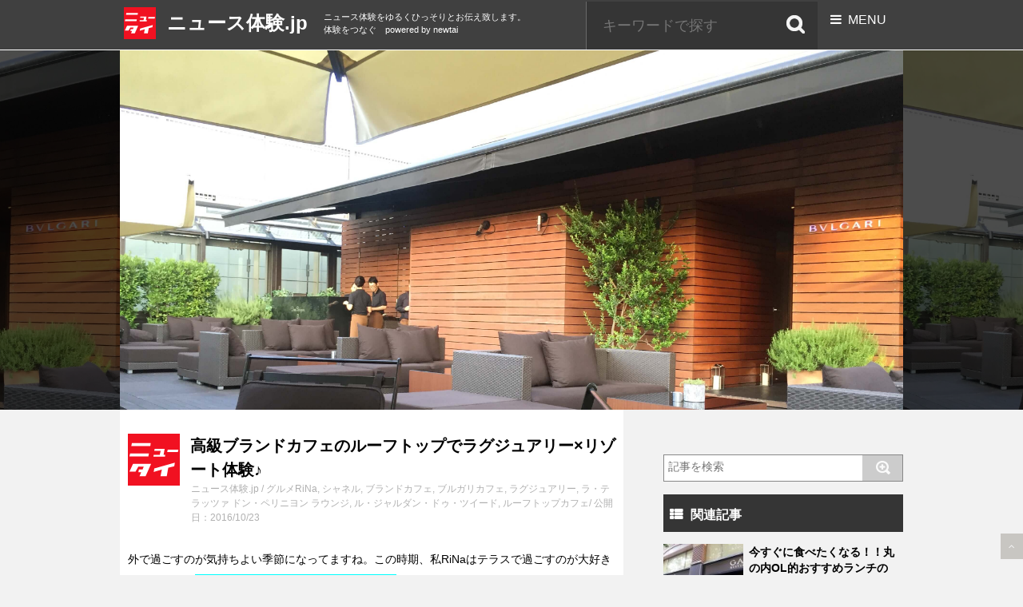

--- FILE ---
content_type: text/html; charset=UTF-8
request_url: https://news-taiken.jp/gourmet/161023
body_size: 18447
content:
<!DOCTYPE html>
<html lang="ja" itemscope itemtype="https://schema.org/WebPage">
<head prefix="og: http://ogp.me/ns# article: http://ogp.me/ns/article# fb: http://ogp.me/ns/fb#">
<meta charset="UTF-8" />
<meta http-equiv="X-UA-Compatible" content="IE=edge" />
<meta name="viewport" content="width=device-width, initial-scale=1, user-scalable=no,viewport-fit=cover" />
<title>高級ブランドカフェのルーフトップでラグジュアリー×リゾート体験♪ | ニュース体験.jp</title><link rel='dns-prefetch' href='//ajax.googleapis.com' /><link rel='dns-prefetch' href='//maxcdn.bootstrapcdn.com' /><link rel='dns-prefetch' href='//s.w.org' /><link rel='dns-prefetch' href='//use.fontawesome.com' /><link rel="amphtml" href="https://news-taiken.jp/gourmet/161023/amp"><link rel="canonical" href="https://news-taiken.jp/gourmet/161023" /><link rel='shortlink' href='https://news-taiken.jp/?p=9474' /><link rel="pingback" href="https://news-taiken.jp/xmlrpc.php" /><link rel="author" href="https://news-taiken.jp/author/admin" /><link rel="manifest" href="https://news-taiken.jp/luxe-manifest.json" /><link rel="alternate" type="application/rss+xml" title="ニュース体験.jp RSS Feed" href="https://news-taiken.jp/feed" /><link rel="alternate" type="application/atom+xml" title="ニュース体験.jp Atom Feed" href="https://news-taiken.jp/feed/atom" /><meta name="description" content="外で過ごすのが気持ちよい季節になってますね。この時期、私RiNaはテラスで過ごすのが大好きです！今回は銀座の真ん中でリゾート気分を味わえる、あの有名ブランドのルーフトップカフェをご紹介します。 ブルガ..." /><meta name="keywords" content="グルメ, RiNa, シャネル, ブランドカフェ, ブルガリカフェ, ラグジュアリー, ラ・テラッツァ ドン・ペリニヨン ラウンジ, ル・ジャルダン・ドゥ・ツイード, ルーフトップカフェ" /><meta name="theme-color" content="#4285f4"><meta property="og:type" content="article" /><meta property="og:url" content="https://news-taiken.jp/gourmet/161023" /><meta property="og:title" content="高級ブランドカフェのルーフトップでラグジュアリー×リゾート体験♪ | ニュース体験.jp" /><meta property="og:description" content="外で過ごすのが気持ちよい季節になってますね。この時期、私RiNaはテラスで過ごすのが大好きです！今回は銀座の真ん中でリゾート気分を味わえる、あの有名ブランドのルーフトップカフェをご..." /><meta property="og:image" content="https://news-taiken.jp/wp-content/uploads/2016/09/image_4.jpeg" /><meta property="og:image:width" content="3264" /><meta property="og:image:height" content="2448" /><meta property="og:site_name" content="ニュース体験.jp" /><meta property="og:locale" content="ja_JP" /><meta property="article:section" content="グルメ" /><meta property="article:published_time" content="2016-10-23T23:00:00Z" /><meta property="article:modified_time" content="2016-10-23T23:00:00Z" /><meta name="twitter:card" content="summary" /><meta name="twitter:domain" content="news-taiken.jp" /><link rel="stylesheet" id="yarppWidgetCss-css" href="//news-taiken.jp/wp-content/plugins/yet-another-related-posts-plugin/style/widget.css" media="all" /><noscript><link rel="stylesheet" id="nav-css" href="//news-taiken.jp/wp-content/themes/luxeritas/styles/nav.min.css?v=1586821158" media="all" /></noscript><noscript><link rel="stylesheet" id="async-css" href="//news-taiken.jp/wp-content/themes/luxeritas/style.async.min.css?v=1644179902" media="all" /></noscript><link rel="stylesheet" id="wp-block-library-css" href="//news-taiken.jp/wp-includes/css/dist/block-library/style.min.css" media="all" /><link rel="stylesheet" id="contact-form-7-css" href="//news-taiken.jp/wp-content/plugins/contact-form-7/includes/css/styles.css" media="all" /><link rel="stylesheet" id="sb_instagram_styles-css" href="//news-taiken.jp/wp-content/plugins/instagram-feed/css/sb-instagram.min.css" media="all" /><link rel="stylesheet" id="sb-font-awesome-css" href="//maxcdn.bootstrapcdn.com/font-awesome/4.7.0/css/font-awesome.min.css" media="all" /><link rel="stylesheet" id="jquery-lazyloadxt-spinner-css-css" href="//news-taiken.jp/wp-content/plugins/a3-lazy-load/assets/css/jquery.lazyloadxt.spinner.css" media="all" /><link rel="stylesheet" id="a3a3_lazy_load-css" href="//news-taiken.jp/wp-content/uploads/sass/a3_lazy_load.min.css" media="all" /><script src='//news-taiken.jp/wp-content/themes/luxeritas/js/luxe.async.min.js?v=1644179902' async defer></script><script src='//ajax.googleapis.com/ajax/libs/jquery/3.3.1/jquery.min.js'></script><script src='//news-taiken.jp/wp-content/themes/luxeritas/js/luxe.min.js?v=1644179902' async defer></script><link rel='https://api.w.org/' href='https://news-taiken.jp/wp-json/' /><link rel="alternate" type="application/json+oembed" href="https://news-taiken.jp/wp-json/oembed/1.0/embed?url=https%3A%2F%2Fnews-taiken.jp%2Fgourmet%2F161023" /><link rel="alternate" type="text/xml+oembed" href="https://news-taiken.jp/wp-json/oembed/1.0/embed?url=https%3A%2F%2Fnews-taiken.jp%2Fgourmet%2F161023&#038;format=xml" /><script>
        function nxsPostToFav(obj){ obj.preventDefault;
            var k = obj.target.split("-"); var nt = k[0]; var ii = k[1];  var pid = k[2];
            var data = {  action:'nxs_snap_aj', nxsact: 'manPost', nt:nt, id: pid, nid: ii, et_load_builder_modules:1, _wpnonce: 'c3c950e40c'};
            jQuery('#nxsFavNoticeCnt').html('<p> Posting... </p>'); jQuery('#nxsFavNotice').modal({ fadeDuration: 50 });
            jQuery.post('https://news-taiken.jp/wp-admin/admin-ajax.php', data, function(response) { if (response=='') response = 'Message Posted';
                jQuery('#nxsFavNoticeCnt').html('<p> ' + response + '</p>' +'<input type="button"  onclick="jQuery.modal.close();" class="bClose" value="Close" />');
            });
        }
</script><link rel="icon" href="https://news-taiken.jp/wp-content/uploads/2020/04/cropped-site_logo-32x32.jpg" sizes="32x32" /><link rel="icon" href="https://news-taiken.jp/wp-content/uploads/2020/04/cropped-site_logo-192x192.jpg" sizes="192x192" /><link rel="apple-touch-icon" href="https://news-taiken.jp/wp-content/uploads/2020/04/cropped-site_logo-180x180.jpg" /><meta name="msapplication-TileImage" content="https://news-taiken.jp/wp-content/uploads/2020/04/cropped-site_logo-270x270.jpg" /><script>
window._wpemojiSettings = {"baseUrl":"https:\/\/s.w.org\/images\/core\/emoji\/12.0.0-1\/72x72\/","ext":".png","svgUrl":"https:\/\/s.w.org\/images\/core\/emoji\/12.0.0-1\/svg\/","svgExt":".svg","source":{"concatemoji":"https:\/\/news-taiken.jp\/wp-includes\/js\/wp-emoji-release.min.js"}};
/*! This file is auto-generated */
!function(e,a,t){var n,r,o,i=a.createElement("canvas"),p=i.getContext&&i.getContext("2d");function s(e,t){var a=String.fromCharCode;p.clearRect(0,0,i.width,i.height),p.fillText(a.apply(this,e),0,0);e=i.toDataURL();return p.clearRect(0,0,i.width,i.height),p.fillText(a.apply(this,t),0,0),e===i.toDataURL()}function c(e){var t=a.createElement("script");t.src=e,t.defer=t.type="text/javascript",a.getElementsByTagName("head")[0].appendChild(t)}for(o=Array("flag","emoji"),t.supports={everything:!0,everythingExceptFlag:!0},r=0;r<o.length;r++)t.supports[o[r]]=function(e){if(!p||!p.fillText)return!1;switch(p.textBaseline="top",p.font="600 32px Arial",e){case"flag":return s([127987,65039,8205,9895,65039],[127987,65039,8203,9895,65039])?!1:!s([55356,56826,55356,56819],[55356,56826,8203,55356,56819])&&!s([55356,57332,56128,56423,56128,56418,56128,56421,56128,56430,56128,56423,56128,56447],[55356,57332,8203,56128,56423,8203,56128,56418,8203,56128,56421,8203,56128,56430,8203,56128,56423,8203,56128,56447]);case"emoji":return!s([55357,56424,55356,57342,8205,55358,56605,8205,55357,56424,55356,57340],[55357,56424,55356,57342,8203,55358,56605,8203,55357,56424,55356,57340])}return!1}(o[r]),t.supports.everything=t.supports.everything&&t.supports[o[r]],"flag"!==o[r]&&(t.supports.everythingExceptFlag=t.supports.everythingExceptFlag&&t.supports[o[r]]);t.supports.everythingExceptFlag=t.supports.everythingExceptFlag&&!t.supports.flag,t.DOMReady=!1,t.readyCallback=function(){t.DOMReady=!0},t.supports.everything||(n=function(){t.readyCallback()},a.addEventListener?(a.addEventListener("DOMContentLoaded",n,!1),e.addEventListener("load",n,!1)):(e.attachEvent("onload",n),a.attachEvent("onreadystatechange",function(){"complete"===a.readyState&&t.readyCallback()})),(n=t.source||{}).concatemoji?c(n.concatemoji):n.wpemoji&&n.twemoji&&(c(n.twemoji),c(n.wpemoji)))}(window,document,window._wpemojiSettings);
</script><style>img.wp-smiley,img.emoji{display: inline !important;border: none !important;box-shadow: none !important;height: 1em !important;width: 1em !important;margin: 0 .07em !important;vertical-align: -0.1em !important;background: none !important;padding: 0 !important}</style><!-- ## NXS/OG ## --><!-- ## NXSOGTAGS ## --><!-- ## NXS/OG ## -->
<link rel="stylesheet" href="https://news-taiken.jp/wp-content/themes/newtai_1009/style.css?202105281419">
<link rel="stylesheet" type="text/css" href="https://news-taiken.jp/wp-content/themes/newtai_1009/slick/slick.css" media="screen" />
<link href="https://use.fontawesome.com/releases/v5.0.6/css/all.css" rel="stylesheet">
<link rel="shortcut icon" href="https://news-taiken.jp/wp-content/themes/newtai_1009/images/favicon.ico" >
<link rel='stylesheet' id='sb_instagram_icons-css'  href='https://maxcdn.bootstrapcdn.com/font-awesome/4.6.3/css/font-awesome.min.css?ver=4.6.3' type='text/css' media='all' />
<script type="text/javascript" src="https://ajax.googleapis.com/ajax/libs/jquery/2.0.0/jquery.min.js"></script>
<script src="https://news-taiken.jp/wp-content/themes/newtai_1009/slick/slick.min.js"  defer="defer"></script>
<script>
$(function() {
    $('.center-item').slick({
  centerMode: true,
  //centerPadding: '23%',
  variableWidth: true,
  dots:true,
  slidesToShow: 1,
  autoplay:true,
  lazyLoad: 'ondemand',
  responsive: [
    {
      breakpoint: 768,
      settings: {
        arrows: false,
        centerMode: true,
        centerPadding: '0px',
        slidesToShow: 1
      }
    },
    {
      breakpoint: 480,
      settings: {
        arrows: false,
		variableWidth: false,
        centerMode: true,
        centerPadding: '0px',
        slidesToShow: 1
      }
    }
  ]
     });
	$(window).on('load resize', function(){
		var wsize = ($(window).width() - 980)/2;
		$('.slider-cover1').width(wsize);
		$('.slider-cover2').width(wsize);
	});

});

jQuery(function ($) {
	var $snavi = $("#s-navi");

	$(".acordion_tree").css("display","none");
	$("#s-navi-trigger").click(function(){
		if($snavi.find(".acordion_tree").css("display") == "none"){
			 $snavi.addClass("active");
			 $snavi.find(".acordion_tree").slideDown("normal");
		} else {
			$snavi.removeClass("active");
			$snavi.find(".acordion_tree").slideUp("normal");
		}
	});
});
</script>

<script type="text/javascript">
document.addEventListener("DOMContentLoaded", function(){
    var links = document.getElementsByClassName("GunosyAdsOnClick");
    for (var i = 0; i < links.length; i++) {
        links[i].addEventListener("click", function(){this.href=GunosyTransit.link(this.href);})
    };
});
</script></head>
<body class="post-template-default single single-post postid-9474 single-format-standard">
<header class="site-header">
	<div class="compact-header">
		<div class="inner">
			<div class="branding">
				<div class="logo">
					<a href="https://news-taiken.jp/"><svg xmlns="http://www.w3.org/2000/svg" width="40" height="40" viewBox="0 0 50 50">
					  <g fill="none" fill-rule="evenodd">
					  	<title>ニュース体験</title>
					    <rect width="50" height="50" fill="#F11121"/>
					    <g fill="#FFF" transform="translate(1.136 8.523)">
					      <polygon points="2.757 .428 20.868 .428 20.441 3.4 2.14 3.4"/>
					      <polygon points="24.656 6.147 34.264 6.147 33.226 11.841 34.864 11.841 34.54 13.545 23.412 13.545 23.697 11.841 29.533 11.841 30.433 7.993 24.241 7.993"/>
					      <polygon points=".355 28.077 6.195 28.077 8.925 23.199 14.087 23.199 12.998 25.934 9.499 25.934 8.925 28.68 11.657 28.68 10.042 32.48 15.917 32.48 21.229 20.536 3.817 20.536"/>
					      <polygon points="24.306 24.962 23.667 28.313 31.585 26.028 30.236 32.503 36.285 32.503 37.741 24.252 43.506 22.867 44.086 19.375"/>
					      <polygon points=".981 10.573 19.139 10.573 18.607 13.391 .378 13.391"/>
					      <polygon points="37.184 6.915 47.494 6.915 47.021 9.142 36.711 9.142"/>
					    </g>
					  </g>
					</svg></a>
				</div>
				<p class="sitename"><a href="https://news-taiken.jp/">
					ニュース体験.jp				</a></p>
				<p class="descr smanone">
					ニュース体験をゆるくひっそりとお伝え致します。体験をつなぐ　powered by newtai				</p>
			</div>

						<div id="s-navi-trigger" class="nav-trigger">
				<p><span class="op"><i class="fa fa-bars"></i><label>&nbsp; MENU</label></span></p>
			</div>
			
			<div class="search smanone">
			<form method="get" id="searchform" action="https://news-taiken.jp/" target="_top">
				<input type="text" value="" name="s" id="s" placeholder="キーワードで探す">
				<input type="hidden" name="cat" id="cat" value="-2" />
				<input type="image" src="https://news-taiken.jp/wp-content/themes/newtai_1009/images/search_header.png" class="submit" value="Search">
			</form>
			</div>
		</div>

			<!-- アコーディオン -->
		<nav id="s-navi">
			<dl class="acordion">
				<dd class="acordion_tree" style="display: none;" >
                        <div style="position:relative">

<div id="search">
	<form itemprop="potentialAction" itemscope itemtype="http://schema.org/SearchAction" method="get" id="searchform" action="https://news-taiken.jp/" target="_top">
<meta itemprop="url" content="https://news-taiken.jp/"/>
<meta itemprop="target" content="https://news-taiken.jp/?s={s}"/>
		<label class="hidden" for="s">
					</label>
		<input type="text" value="" name="s" id="s" placeholder="記事を検索" />
		<input type="hidden" name="cat" id="cat" value="-2" />
		<input type="image" src="https://news-taiken.jp/wp-content/themes/newtai_1009/images/search.png" id="searchsubmit" value="Search" />
	</form>
</div>
						<div class="menu-main-container"><ul id="menu-main" class="menu"><li id="menu-item-39115" class="menu-item menu-item-type-custom menu-item-object-custom menu-item-39115"><a href="https://news-taiken.jp/featured">注目の投稿</a></li><li id="menu-item-39116" class="menu-item menu-item-type-taxonomy menu-item-object-category menu-item-39116"><a href="https://news-taiken.jp/category/news">news</a></li><li id="menu-item-39117" class="menu-item menu-item-type-taxonomy menu-item-object-category menu-item-39117"><a href="https://news-taiken.jp/category/beauty-wellness">美容</a></li><li id="menu-item-39187" class="menu-item menu-item-type-taxonomy menu-item-object-category menu-item-39187"><a href="https://news-taiken.jp/category/wellness">健康</a></li><li id="menu-item-39188" class="menu-item menu-item-type-taxonomy menu-item-object-category menu-item-39188"><a href="https://news-taiken.jp/category/wellness/hair">発毛</a></li><li id="menu-item-39189" class="menu-item menu-item-type-taxonomy menu-item-object-category current-post-ancestor current-menu-parent current-post-parent menu-item-39189"><a href="https://news-taiken.jp/category/gourmet">グルメ</a></li><li id="menu-item-39190" class="menu-item menu-item-type-taxonomy menu-item-object-category menu-item-39190"><a href="https://news-taiken.jp/category/entertainment">エンタメ</a></li><li id="menu-item-39191" class="menu-item menu-item-type-taxonomy menu-item-object-category menu-item-39191"><a href="https://news-taiken.jp/category/life">生活</a></li><li id="menu-item-39192" class="menu-item menu-item-type-taxonomy menu-item-object-category menu-item-39192"><a href="https://news-taiken.jp/category/social">社会</a></li><li id="menu-item-39193" class="menu-item menu-item-type-taxonomy menu-item-object-category menu-item-39193"><a href="https://news-taiken.jp/category/travel">旅行</a></li><li id="menu-item-39194" class="menu-item menu-item-type-taxonomy menu-item-object-category menu-item-39194"><a href="https://news-taiken.jp/category/travel">旅行</a></li><li id="menu-item-39195" class="menu-item menu-item-type-taxonomy menu-item-object-category menu-item-39195"><a href="https://news-taiken.jp/category/education">教育</a></li><li id="menu-item-39196" class="menu-item menu-item-type-taxonomy menu-item-object-category menu-item-39196"><a href="https://news-taiken.jp/category/fashion">ファッション</a></li><li id="menu-item-39197" class="menu-item menu-item-type-taxonomy menu-item-object-category menu-item-39197"><a href="https://news-taiken.jp/category/fashion/make">メイク</a></li><li id="menu-item-39198" class="menu-item menu-item-type-taxonomy menu-item-object-category menu-item-39198"><a href="https://news-taiken.jp/category/sports">スポーツ</a></li><li id="menu-item-39199" class="menu-item menu-item-type-custom menu-item-object-custom menu-item-39199"><a href="https://www.facebook.com/501inc">ニュータイ facebook</a></li><li id="menu-item-39200" class="menu-item menu-item-type-custom menu-item-object-custom menu-item-39200"><a href="https://www.instagram.com/news_taiken.jp/">ニュータイ instagram</a></li><li id="menu-item-39201" class="menu-item menu-item-type-custom menu-item-object-custom menu-item-39201"><a href="https://www.youtube.com/channel/UC6WM5PXtA518OpNftB27-pQ">ニュータイ Youtube</a></li><li id="menu-item-39202" class="menu-item menu-item-type-custom menu-item-object-custom menu-item-39202"><a href="https://news-taiken.jp/etc/news-taiken-jp">ニュース体験.jpについて（運営会社情報）</a></li></ul></div>					<div class="clear"></div>

				</dd>
			</dl>
		</nav>
		<!-- /アコーディオン -->
		</div>
</header>

<div id="content" class="clearfix">
							<div class="entry-hero" style="background-image:url(https://news-taiken.jp/wp-content/uploads/2016/09/image_4.jpeg)">
			<div class="main-view" style="background-image:url(https://news-taiken.jp/wp-content/uploads/2016/09/image_4.jpeg)">
				<div class="content">
					<div class="box">
						<div class="inner">
						</div>
						<!-- /inner -->
					</div>
					<!-- /box -->
				</div>
				<!-- /content -->
			</div>
			<!-- /main-view -->
		</div>
	

<div class="inner">
<article>
<div id="post"  >
<!--ループ開始 -->
<div class="entry-header">
<div class="logo">
<svg xmlns="http://www.w3.org/2000/svg" width="65" height="65" viewBox="0 0 50 50">
  <g fill="none" fill-rule="evenodd">
  	<title>ニュース体験</title>
    <rect width="50" height="50" fill="#F11121"/>
    <g fill="#FFF" transform="translate(1.136 8.523)">
      <polygon points="2.757 .428 20.868 .428 20.441 3.4 2.14 3.4"/>
      <polygon points="24.656 6.147 34.264 6.147 33.226 11.841 34.864 11.841 34.54 13.545 23.412 13.545 23.697 11.841 29.533 11.841 30.433 7.993 24.241 7.993"/>
      <polygon points=".355 28.077 6.195 28.077 8.925 23.199 14.087 23.199 12.998 25.934 9.499 25.934 8.925 28.68 11.657 28.68 10.042 32.48 15.917 32.48 21.229 20.536 3.817 20.536"/>
      <polygon points="24.306 24.962 23.667 28.313 31.585 26.028 30.236 32.503 36.285 32.503 37.741 24.252 43.506 22.867 44.086 19.375"/>
      <polygon points=".981 10.573 19.139 10.573 18.607 13.391 .378 13.391"/>
      <polygon points="37.184 6.915 47.494 6.915 47.021 9.142 36.711 9.142"/>
    </g>
  </g>
</svg>
</div><!--//logo -->

<h1 class="entry-title">高級ブランドカフェのルーフトップでラグジュアリー×リゾート体験♪</h1>
<p class="tagst">
<a href="https://news-taiken.jp/">ニュース体験.jp</a>
/
<a href="https://news-taiken.jp/category/gourmet" rel="category tag">グルメ</a><a href="https://news-taiken.jp/tag/rina" rel="tag">RiNa</a>, <a href="https://news-taiken.jp/tag/%e3%82%b7%e3%83%a3%e3%83%8d%e3%83%ab" rel="tag">シャネル</a>, <a href="https://news-taiken.jp/tag/%e3%83%96%e3%83%a9%e3%83%b3%e3%83%89%e3%82%ab%e3%83%95%e3%82%a7" rel="tag">ブランドカフェ</a>, <a href="https://news-taiken.jp/tag/%e3%83%96%e3%83%ab%e3%82%ac%e3%83%aa%e3%82%ab%e3%83%95%e3%82%a7" rel="tag">ブルガリカフェ</a>, <a href="https://news-taiken.jp/tag/%e3%83%a9%e3%82%b0%e3%82%b8%e3%83%a5%e3%82%a2%e3%83%aa%e3%83%bc" rel="tag">ラグジュアリー</a>, <a href="https://news-taiken.jp/tag/%e3%83%a9%e3%83%bb%e3%83%86%e3%83%a9%e3%83%83%e3%83%84%e3%82%a1-%e3%83%89%e3%83%b3%e3%83%bb%e3%83%9a%e3%83%aa%e3%83%8b%e3%83%a8%e3%83%b3-%e3%83%a9%e3%82%a6%e3%83%b3%e3%82%b8" rel="tag">ラ・テラッツァ ドン・ペリニヨン ラウンジ</a>, <a href="https://news-taiken.jp/tag/%e3%83%ab%e3%83%bb%e3%82%b8%e3%83%a3%e3%83%ab%e3%83%80%e3%83%b3%e3%83%bb%e3%83%89%e3%82%a5%e3%83%bb%e3%83%84%e3%82%a4%e3%83%bc%e3%83%89" rel="tag">ル・ジャルダン・ドゥ・ツイード</a>, <a href="https://news-taiken.jp/tag/%e3%83%ab%e3%83%bc%e3%83%95%e3%83%88%e3%83%83%e3%83%97%e3%82%ab%e3%83%95%e3%82%a7" rel="tag">ルーフトップカフェ</a>/
公開日：2016/10/23</p>
<script>(function() {
var _fbq = window._fbq || (window._fbq = []);
if (!_fbq.loaded) {
var fbds = document.createElement('script');
fbds.async = true;
fbds.src = '//connect.facebook.net/en_US/fbds.js';
var s = document.getElementsByTagName('script')[0];
s.parentNode.insertBefore(fbds, s);
_fbq.loaded = true;
}
_fbq.push(['addPixelId', '809438289155440']);
})();
window._fbq = window._fbq || [];
window._fbq.push(['track', 'PixelInitialized', {}]);
</script>
<noscript><img height="1" width="1" alt="" style="display:none" src="https://www.facebook.com/tr?id=809438289155440&amp;ev=PixelInitialized" /></noscript>
</div><!--//entry-header -->

<div class="entry-body">
<p>外で過ごすのが気持ちよい季節になってますね。この時期、私RiNaはテラスで過ごすのが大好きです！今回は<span style="background-color: #00ffff;">銀座の真ん中でリゾート気分を味わえる</span>、あの有名ブランドのルーフトップカフェをご紹介します。</p>
<h3>ブルガリカフェに行ってきました☆</h3>
<p>銀座駅から徒歩数分、ブランドショップが立ち並ぶ銀座中央通りに面したこちら！</p>
<p><img class="lazy lazy-hidden alignnone wp-image-9476" src="//news-taiken.jp/wp-content/plugins/a3-lazy-load/assets/images/lazy_placeholder.gif" data-lazy-type="image" data-src="http://test.news-taiken.jp/wp-content/uploads/2016/09/image_1.jpeg" alt="image_1" width="610" height="813" srcset="" data-srcset="https://news-taiken.jp/wp-content/uploads/2016/09/image_1.jpeg 2448w, https://news-taiken.jp/wp-content/uploads/2016/09/image_1-225x300.jpeg 225w, https://news-taiken.jp/wp-content/uploads/2016/09/image_1-768x1024.jpeg 768w, https://news-taiken.jp/wp-content/uploads/2016/09/image_1-398x530.jpeg 398w, https://news-taiken.jp/wp-content/uploads/2016/09/image_1-424x565.jpeg 424w, https://news-taiken.jp/wp-content/uploads/2016/09/image_1-533x710.jpeg 533w, https://news-taiken.jp/wp-content/uploads/2016/09/image_1-544x725.jpeg 544w" sizes="(max-width: 610px) 100vw, 610px" /><noscript><img class="alignnone wp-image-9476" src="http://test.news-taiken.jp/wp-content/uploads/2016/09/image_1.jpeg" alt="image_1" width="610" height="813" srcset="https://news-taiken.jp/wp-content/uploads/2016/09/image_1.jpeg 2448w, https://news-taiken.jp/wp-content/uploads/2016/09/image_1-225x300.jpeg 225w, https://news-taiken.jp/wp-content/uploads/2016/09/image_1-768x1024.jpeg 768w, https://news-taiken.jp/wp-content/uploads/2016/09/image_1-398x530.jpeg 398w, https://news-taiken.jp/wp-content/uploads/2016/09/image_1-424x565.jpeg 424w, https://news-taiken.jp/wp-content/uploads/2016/09/image_1-533x710.jpeg 533w, https://news-taiken.jp/wp-content/uploads/2016/09/image_1-544x725.jpeg 544w" sizes="(max-width: 610px) 100vw, 610px" /></noscript></p>
<p>ブルガリの銀座タワー最上階（11F）のオープンエアのテラスエリアにあるのが、<span style="background-color: #00ffff;">ラ・テラッツァ ドン・ペリニヨン ラウンジ</span>です。入り口でテラスに行きたい旨伝え、エレベーターで11階まで。11階に着くと見てください！ここはどこのリゾートかしら？？？なんだか<span style="background-color: #00ffff;">バリ島にでもワープ</span>しちゃったみたい！！！</p>
<p><img class="lazy lazy-hidden alignnone wp-image-9477" src="//news-taiken.jp/wp-content/plugins/a3-lazy-load/assets/images/lazy_placeholder.gif" data-lazy-type="image" data-src="http://test.news-taiken.jp/wp-content/uploads/2016/09/image_4.jpeg" alt="image_4" width="610" height="458" srcset="" data-srcset="https://news-taiken.jp/wp-content/uploads/2016/09/image_4.jpeg 3264w, https://news-taiken.jp/wp-content/uploads/2016/09/image_4-300x225.jpeg 300w, https://news-taiken.jp/wp-content/uploads/2016/09/image_4-768x576.jpeg 768w, https://news-taiken.jp/wp-content/uploads/2016/09/image_4-1024x768.jpeg 1024w, https://news-taiken.jp/wp-content/uploads/2016/09/image_4-530x398.jpeg 530w, https://news-taiken.jp/wp-content/uploads/2016/09/image_4-565x424.jpeg 565w, https://news-taiken.jp/wp-content/uploads/2016/09/image_4-710x533.jpeg 710w, https://news-taiken.jp/wp-content/uploads/2016/09/image_4-725x544.jpeg 725w" sizes="(max-width: 610px) 100vw, 610px" /><noscript><img class="alignnone wp-image-9477" src="http://test.news-taiken.jp/wp-content/uploads/2016/09/image_4.jpeg" alt="image_4" width="610" height="458" srcset="https://news-taiken.jp/wp-content/uploads/2016/09/image_4.jpeg 3264w, https://news-taiken.jp/wp-content/uploads/2016/09/image_4-300x225.jpeg 300w, https://news-taiken.jp/wp-content/uploads/2016/09/image_4-768x576.jpeg 768w, https://news-taiken.jp/wp-content/uploads/2016/09/image_4-1024x768.jpeg 1024w, https://news-taiken.jp/wp-content/uploads/2016/09/image_4-530x398.jpeg 530w, https://news-taiken.jp/wp-content/uploads/2016/09/image_4-565x424.jpeg 565w, https://news-taiken.jp/wp-content/uploads/2016/09/image_4-710x533.jpeg 710w, https://news-taiken.jp/wp-content/uploads/2016/09/image_4-725x544.jpeg 725w" sizes="(max-width: 610px) 100vw, 610px" /></noscript></p>
<p>こちらのルーフトップテラスは<span style="color: #ff0000;">2016年5月〜11月までの期間限定でopen</span>しています。この日は暑かったので冷たいグァバジュースを注文。この雰囲気で頂くトロピカルジュースなんて、南国リゾートやって来た〜みたいになりませんか？</p>
<p><img class="lazy lazy-hidden alignnone wp-image-9478" src="//news-taiken.jp/wp-content/plugins/a3-lazy-load/assets/images/lazy_placeholder.gif" data-lazy-type="image" data-src="http://test.news-taiken.jp/wp-content/uploads/2016/09/image_6.jpeg" alt="image_6" width="610" height="458" srcset="" data-srcset="https://news-taiken.jp/wp-content/uploads/2016/09/image_6.jpeg 3264w, https://news-taiken.jp/wp-content/uploads/2016/09/image_6-300x225.jpeg 300w, https://news-taiken.jp/wp-content/uploads/2016/09/image_6-768x576.jpeg 768w, https://news-taiken.jp/wp-content/uploads/2016/09/image_6-1024x768.jpeg 1024w, https://news-taiken.jp/wp-content/uploads/2016/09/image_6-530x398.jpeg 530w, https://news-taiken.jp/wp-content/uploads/2016/09/image_6-565x424.jpeg 565w, https://news-taiken.jp/wp-content/uploads/2016/09/image_6-710x533.jpeg 710w, https://news-taiken.jp/wp-content/uploads/2016/09/image_6-725x544.jpeg 725w" sizes="(max-width: 610px) 100vw, 610px" /><noscript><img class="alignnone wp-image-9478" src="http://test.news-taiken.jp/wp-content/uploads/2016/09/image_6.jpeg" alt="image_6" width="610" height="458" srcset="https://news-taiken.jp/wp-content/uploads/2016/09/image_6.jpeg 3264w, https://news-taiken.jp/wp-content/uploads/2016/09/image_6-300x225.jpeg 300w, https://news-taiken.jp/wp-content/uploads/2016/09/image_6-768x576.jpeg 768w, https://news-taiken.jp/wp-content/uploads/2016/09/image_6-1024x768.jpeg 1024w, https://news-taiken.jp/wp-content/uploads/2016/09/image_6-530x398.jpeg 530w, https://news-taiken.jp/wp-content/uploads/2016/09/image_6-565x424.jpeg 565w, https://news-taiken.jp/wp-content/uploads/2016/09/image_6-710x533.jpeg 710w, https://news-taiken.jp/wp-content/uploads/2016/09/image_6-725x544.jpeg 725w" sizes="(max-width: 610px) 100vw, 610px" /></noscript><br />
お値段はというと<span style="color: #ff0000;">、税・サービス料込みで1,500円ちょっと</span>。これが高いと思うか安いと思うかは、人それぞれでしょうか。なんといっても高級ブランドが直営するお店ですから、個人的にはこの<span style="background-color: #00ffff;">ラグジュアリーな雰囲気と一流のサービスを体験出来るなら高くはないかな</span>と思います。</p>
<p><img class="lazy lazy-hidden alignnone wp-image-9488" src="//news-taiken.jp/wp-content/plugins/a3-lazy-load/assets/images/lazy_placeholder.gif" data-lazy-type="image" data-src="http://test.news-taiken.jp/wp-content/uploads/2016/09/image_7.jpeg" alt="image_7" width="611" height="814" srcset="" data-srcset="https://news-taiken.jp/wp-content/uploads/2016/09/image_7.jpeg 2448w, https://news-taiken.jp/wp-content/uploads/2016/09/image_7-225x300.jpeg 225w, https://news-taiken.jp/wp-content/uploads/2016/09/image_7-768x1024.jpeg 768w, https://news-taiken.jp/wp-content/uploads/2016/09/image_7-398x530.jpeg 398w, https://news-taiken.jp/wp-content/uploads/2016/09/image_7-424x565.jpeg 424w, https://news-taiken.jp/wp-content/uploads/2016/09/image_7-533x710.jpeg 533w, https://news-taiken.jp/wp-content/uploads/2016/09/image_7-544x725.jpeg 544w" sizes="(max-width: 611px) 100vw, 611px" /><noscript><img class="alignnone wp-image-9488" src="http://test.news-taiken.jp/wp-content/uploads/2016/09/image_7.jpeg" alt="image_7" width="611" height="814" srcset="https://news-taiken.jp/wp-content/uploads/2016/09/image_7.jpeg 2448w, https://news-taiken.jp/wp-content/uploads/2016/09/image_7-225x300.jpeg 225w, https://news-taiken.jp/wp-content/uploads/2016/09/image_7-768x1024.jpeg 768w, https://news-taiken.jp/wp-content/uploads/2016/09/image_7-398x530.jpeg 398w, https://news-taiken.jp/wp-content/uploads/2016/09/image_7-424x565.jpeg 424w, https://news-taiken.jp/wp-content/uploads/2016/09/image_7-533x710.jpeg 533w, https://news-taiken.jp/wp-content/uploads/2016/09/image_7-544x725.jpeg 544w" sizes="(max-width: 611px) 100vw, 611px" /></noscript><br />
普段使いは難しくても、<span style="background-color: #00ffff;">テンション上げたいときやセレブ気分を味わいたいときにはぴったりな空間</span>ですね。</p>
<p><script async src="//pagead2.googlesyndication.com/pagead/js/adsbygoogle.js"></script><br />
<!-- 151119google特別機能 --><br />
<ins class="adsbygoogle"
     style="display:block"
     data-ad-client="ca-pub-1142050225714274"
     data-ad-region="{base}"
     data-ad-slot="7430989749"
     data-ad-format="auto"></ins><br />
<script>
(adsbygoogle = window.adsbygoogle || []).push({});
</script></p>
<h3>シーン別ブルガリカフェの楽しみ方５選</h3>
<p>さて、こんな素敵な場所で何しましょう？使い方・過ごし方は色々ありそうです。一例として私から５つのシーン別の活用方法をご紹介します。</p>
<p><span style="font-size: 14pt;"><strong><span style="text-decoration: underline;"><span style="font-size: 12pt;">①天空のテラス席で優雅なアフタヌーンティー♡</span></span><br />
</strong></span>こちらの看板メニューでもあるアフタヌーンティーボックス！</p>
<p><img class="lazy lazy-hidden alignnone wp-image-9479" src="//news-taiken.jp/wp-content/plugins/a3-lazy-load/assets/images/lazy_placeholder.gif" data-lazy-type="image" data-src="http://test.news-taiken.jp/wp-content/uploads/2016/09/image_2.jpeg" alt="image_2" width="609" height="457" srcset="" data-srcset="https://news-taiken.jp/wp-content/uploads/2016/09/image_2.jpeg 320w, https://news-taiken.jp/wp-content/uploads/2016/09/image_2-300x225.jpeg 300w" sizes="(max-width: 609px) 100vw, 609px" /><noscript><img class="alignnone wp-image-9479" src="http://test.news-taiken.jp/wp-content/uploads/2016/09/image_2.jpeg" alt="image_2" width="609" height="457" srcset="https://news-taiken.jp/wp-content/uploads/2016/09/image_2.jpeg 320w, https://news-taiken.jp/wp-content/uploads/2016/09/image_2-300x225.jpeg 300w" sizes="(max-width: 609px) 100vw, 609px" /></noscript><span style="font-size: 8pt;">出典：s.tabelog.com </span><br />
三段重になっていて、国産牛のハンバーガーやキッシュやスイーツなど、ランチ代わりに頂いてもお腹いっぱいになるボリューム。昼間からこんな優雅な過ごし方、まさに気分はSATC！？</p>
<p><span style="text-decoration: underline;"><span style="font-size: 12pt;"><strong>②緑溢れるオシャレカフェで女子トーク♡</strong></span></span><br />
ランチで4,000円以上はちょっと高すぎる、、という方には、気軽にカフェ利用をおすすめします。</p>
<p><img class="lazy lazy-hidden alignnone wp-image-9490" src="//news-taiken.jp/wp-content/plugins/a3-lazy-load/assets/images/lazy_placeholder.gif" data-lazy-type="image" data-src="http://test.news-taiken.jp/wp-content/uploads/2016/09/image_3-1.jpeg" alt="image_3" width="610" height="458" srcset="" data-srcset="https://news-taiken.jp/wp-content/uploads/2016/09/image_3-1.jpeg 3264w, https://news-taiken.jp/wp-content/uploads/2016/09/image_3-1-300x225.jpeg 300w, https://news-taiken.jp/wp-content/uploads/2016/09/image_3-1-768x576.jpeg 768w, https://news-taiken.jp/wp-content/uploads/2016/09/image_3-1-1024x768.jpeg 1024w, https://news-taiken.jp/wp-content/uploads/2016/09/image_3-1-530x398.jpeg 530w, https://news-taiken.jp/wp-content/uploads/2016/09/image_3-1-565x424.jpeg 565w, https://news-taiken.jp/wp-content/uploads/2016/09/image_3-1-710x533.jpeg 710w, https://news-taiken.jp/wp-content/uploads/2016/09/image_3-1-725x544.jpeg 725w" sizes="(max-width: 610px) 100vw, 610px" /><noscript><img class="alignnone wp-image-9490" src="http://test.news-taiken.jp/wp-content/uploads/2016/09/image_3-1.jpeg" alt="image_3" width="610" height="458" srcset="https://news-taiken.jp/wp-content/uploads/2016/09/image_3-1.jpeg 3264w, https://news-taiken.jp/wp-content/uploads/2016/09/image_3-1-300x225.jpeg 300w, https://news-taiken.jp/wp-content/uploads/2016/09/image_3-1-768x576.jpeg 768w, https://news-taiken.jp/wp-content/uploads/2016/09/image_3-1-1024x768.jpeg 1024w, https://news-taiken.jp/wp-content/uploads/2016/09/image_3-1-530x398.jpeg 530w, https://news-taiken.jp/wp-content/uploads/2016/09/image_3-1-565x424.jpeg 565w, https://news-taiken.jp/wp-content/uploads/2016/09/image_3-1-710x533.jpeg 710w, https://news-taiken.jp/wp-content/uploads/2016/09/image_3-1-725x544.jpeg 725w" sizes="(max-width: 610px) 100vw, 610px" /></noscript><br />
<span style="color: #ff0000;">コーヒー紅茶は1,500円(税・サービス料別)</span>。ちなみに<span style="color: #ff0000;">ビールのほうがお安く、1,300円(税・サービス料別)</span>です。夜カフェもムードがあって素敵ですね。こんな素敵な場所でのお喋りは、いつも以上に女子トークに華が咲くこと間違いなし！</p>
<p><span style="text-decoration: underline;"><span style="font-size: 12pt;"><strong>③太陽の下リゾート空間でノマドワーク♡</strong></span></span><br />
PC開いてコーヒー飲みながらカフェでお仕事…って実は私の憧れなんですよね。こんなリゾートモード全開の場所に来たらクリエイティブなアイデアもどんどん浮かびそう！</p>
<p><img class="lazy lazy-hidden alignnone wp-image-9480" src="//news-taiken.jp/wp-content/plugins/a3-lazy-load/assets/images/lazy_placeholder.gif" data-lazy-type="image" data-src="http://test.news-taiken.jp/wp-content/uploads/2016/09/image_1-1.jpeg" alt="image_1" width="611" height="458" srcset="" data-srcset="https://news-taiken.jp/wp-content/uploads/2016/09/image_1-1.jpeg 320w, https://news-taiken.jp/wp-content/uploads/2016/09/image_1-1-300x225.jpeg 300w" sizes="(max-width: 611px) 100vw, 611px" /><noscript><img class="alignnone wp-image-9480" src="http://test.news-taiken.jp/wp-content/uploads/2016/09/image_1-1.jpeg" alt="image_1" width="611" height="458" srcset="https://news-taiken.jp/wp-content/uploads/2016/09/image_1-1.jpeg 320w, https://news-taiken.jp/wp-content/uploads/2016/09/image_1-1-300x225.jpeg 300w" sizes="(max-width: 611px) 100vw, 611px" /></noscript><span style="font-size: 8pt;">出典：s.tabelog.com</span><br />
隣の席とは適度な距離があるのでミーティングにもよさそうです。</p>
<p><script async src="//pagead2.googlesyndication.com/pagead/js/adsbygoogle.js"></script><br />
<!-- 151119google特別機能 --><br />
<ins class="adsbygoogle"
     style="display:block"
     data-ad-client="ca-pub-1142050225714274"
     data-ad-region="{base}"
     data-ad-slot="7430989749"
     data-ad-format="auto"></ins><br />
<script>
(adsbygoogle = window.adsbygoogle || []).push({});
</script></p>
<p><span style="text-decoration: underline;"><span style="font-size: 12pt;"><strong>④ラグジュアリーな大人の夜デート♡</strong></span></span><br />
ちょっと一杯しにいかない？ってこんな素敵な場所に連れてこれたらイチコロですね。あ、でも遊び慣れてる男性には注意してくださいね！(←経験談w)<img class="lazy lazy-hidden alignnone wp-image-9489" src="//news-taiken.jp/wp-content/plugins/a3-lazy-load/assets/images/lazy_placeholder.gif" data-lazy-type="image" data-src="http://test.news-taiken.jp/wp-content/uploads/2016/09/image_7-1.jpeg" alt="image_7" width="612" height="459" srcset="" data-srcset="https://news-taiken.jp/wp-content/uploads/2016/09/image_7-1.jpeg 320w, https://news-taiken.jp/wp-content/uploads/2016/09/image_7-1-300x225.jpeg 300w" sizes="(max-width: 612px) 100vw, 612px" /><noscript><img class="alignnone wp-image-9489" src="http://test.news-taiken.jp/wp-content/uploads/2016/09/image_7-1.jpeg" alt="image_7" width="612" height="459" srcset="https://news-taiken.jp/wp-content/uploads/2016/09/image_7-1.jpeg 320w, https://news-taiken.jp/wp-content/uploads/2016/09/image_7-1-300x225.jpeg 300w" sizes="(max-width: 612px) 100vw, 612px" /></noscript><span style="font-size: 8pt;">出典：s.tabelog.com</span><br />
ホヤホヤカップルもマンネリカップルも、こんな非日常空間で乾杯すれば2人の距離も一気に縮まります♡</p>
<p><span style="text-decoration: underline;"><span style="font-size: 12pt;"><strong>⑤雨が降っちゃった⁉︎でも大丈夫♡</strong></span></span><br />
悪天候のときはテラスはcloseしてしまいます。せっかく来たのに、、と落ち込んでいるそこのあなたには、10階のII barへ行ってみることをおすすめします。</p>
<p><img class="lazy lazy-hidden alignnone wp-image-9482" src="//news-taiken.jp/wp-content/plugins/a3-lazy-load/assets/images/lazy_placeholder.gif" data-lazy-type="image" data-src="http://test.news-taiken.jp/wp-content/uploads/2016/09/image_8.jpeg" alt="image_8" width="610" height="458" srcset="" data-srcset="https://news-taiken.jp/wp-content/uploads/2016/09/image_8.jpeg 3264w, https://news-taiken.jp/wp-content/uploads/2016/09/image_8-300x225.jpeg 300w, https://news-taiken.jp/wp-content/uploads/2016/09/image_8-768x576.jpeg 768w, https://news-taiken.jp/wp-content/uploads/2016/09/image_8-1024x768.jpeg 1024w, https://news-taiken.jp/wp-content/uploads/2016/09/image_8-530x398.jpeg 530w, https://news-taiken.jp/wp-content/uploads/2016/09/image_8-565x424.jpeg 565w, https://news-taiken.jp/wp-content/uploads/2016/09/image_8-710x533.jpeg 710w, https://news-taiken.jp/wp-content/uploads/2016/09/image_8-725x544.jpeg 725w" sizes="(max-width: 610px) 100vw, 610px" /><noscript><img class="alignnone wp-image-9482" src="http://test.news-taiken.jp/wp-content/uploads/2016/09/image_8.jpeg" alt="image_8" width="610" height="458" srcset="https://news-taiken.jp/wp-content/uploads/2016/09/image_8.jpeg 3264w, https://news-taiken.jp/wp-content/uploads/2016/09/image_8-300x225.jpeg 300w, https://news-taiken.jp/wp-content/uploads/2016/09/image_8-768x576.jpeg 768w, https://news-taiken.jp/wp-content/uploads/2016/09/image_8-1024x768.jpeg 1024w, https://news-taiken.jp/wp-content/uploads/2016/09/image_8-530x398.jpeg 530w, https://news-taiken.jp/wp-content/uploads/2016/09/image_8-565x424.jpeg 565w, https://news-taiken.jp/wp-content/uploads/2016/09/image_8-710x533.jpeg 710w, https://news-taiken.jp/wp-content/uploads/2016/09/image_8-725x544.jpeg 725w" sizes="(max-width: 610px) 100vw, 610px" /></noscript><br />
ラグジュアリー感漂う、オシャレなホテルのラウンジのような雰囲気。<span style="color: #ff0000;">10階でも11階と同じメニューを提供</span>しているそうです。</p>
<p>【ブルガリカフェ基本情報】<br />
店名：ブルガリ ラ・テラッツァ・ラウンジ<br />
住所：東京都中央区銀座2-7-12 ブルガリ銀座タワー11Ｆ<br />
電話番号：03-6362-0555<br />
営業時間：12:00～24:00、11月以降12:00～18:00</p>
<p>[googlemaps https://www.google.com/maps/embed?pb=!1m23!1m12!1m3!1d3241.0995854008174!2d139.76350086525852!3d35.674549830195865!2m3!1f0!2f0!3f0!3m2!1i1024!2i768!4f13.1!4m8!3e6!4m0!4m5!1s0x60188be4039951c1%3A0xb6aae104d29ebafb!2z44CSMTA1LTAwMDAg5p2x5Lqs6YO95Lit5aSu5Yy66YqA5bqn77yS5LiB55uu77yX4oiS77yR77ySIOODluODq-OCrOODqumKgOW6p-OCv-ODr-ODvCAxMUYg44OW44Or44Ks44OqIOODqeODu-ODhuODqeODg-ODhOOCoeODu-ODqeOCpuODs-OCuA!3m2!1d35.672930699999995!2d139.76730609999998!5e0!3m2!1sja!2sjp!4v1472987888485&amp;w=600&amp;h=450]</p>
<h3>シャネルのルーフトップカフェもおすすめ♡</h3>
<p>ブルガリと銀座中央通りを挟んで斜め向かいにショップを構えるシャネル。</p>
<p><img class="lazy lazy-hidden alignnone wp-image-9483" src="//news-taiken.jp/wp-content/plugins/a3-lazy-load/assets/images/lazy_placeholder.gif" data-lazy-type="image" data-src="http://test.news-taiken.jp/wp-content/uploads/2016/09/image.jpeg" alt="image" width="611" height="459" srcset="" data-srcset="https://news-taiken.jp/wp-content/uploads/2016/09/image.jpeg 3264w, https://news-taiken.jp/wp-content/uploads/2016/09/image-300x225.jpeg 300w, https://news-taiken.jp/wp-content/uploads/2016/09/image-768x576.jpeg 768w, https://news-taiken.jp/wp-content/uploads/2016/09/image-1024x768.jpeg 1024w, https://news-taiken.jp/wp-content/uploads/2016/09/image-530x398.jpeg 530w, https://news-taiken.jp/wp-content/uploads/2016/09/image-565x424.jpeg 565w, https://news-taiken.jp/wp-content/uploads/2016/09/image-710x533.jpeg 710w, https://news-taiken.jp/wp-content/uploads/2016/09/image-725x544.jpeg 725w" sizes="(max-width: 611px) 100vw, 611px" /><noscript><img class="alignnone wp-image-9483" src="http://test.news-taiken.jp/wp-content/uploads/2016/09/image.jpeg" alt="image" width="611" height="459" srcset="https://news-taiken.jp/wp-content/uploads/2016/09/image.jpeg 3264w, https://news-taiken.jp/wp-content/uploads/2016/09/image-300x225.jpeg 300w, https://news-taiken.jp/wp-content/uploads/2016/09/image-768x576.jpeg 768w, https://news-taiken.jp/wp-content/uploads/2016/09/image-1024x768.jpeg 1024w, https://news-taiken.jp/wp-content/uploads/2016/09/image-530x398.jpeg 530w, https://news-taiken.jp/wp-content/uploads/2016/09/image-565x424.jpeg 565w, https://news-taiken.jp/wp-content/uploads/2016/09/image-710x533.jpeg 710w, https://news-taiken.jp/wp-content/uploads/2016/09/image-725x544.jpeg 725w" sizes="(max-width: 611px) 100vw, 611px" /></noscript><br />
こちらの最上階にもルーフトップカフェがあります。こちらは<span style="color: #ff0000;">2016年4月〜10月までopen</span> 。<span style="background-color: #00ffff;">外の景色はブルガリカフェよりシャネルカフェのほうがよく見えます。</span></p>
<p><img class="lazy lazy-hidden alignnone wp-image-9485" src="//news-taiken.jp/wp-content/plugins/a3-lazy-load/assets/images/lazy_placeholder.gif" data-lazy-type="image" data-src="http://test.news-taiken.jp/wp-content/uploads/2016/09/image_3.jpeg" alt="image_3" width="611" height="406" srcset="" data-srcset="https://news-taiken.jp/wp-content/uploads/2016/09/image_3.jpeg 700w, https://news-taiken.jp/wp-content/uploads/2016/09/image_3-300x199.jpeg 300w, https://news-taiken.jp/wp-content/uploads/2016/09/image_3-530x352.jpeg 530w, https://news-taiken.jp/wp-content/uploads/2016/09/image_3-565x375.jpeg 565w" sizes="(max-width: 611px) 100vw, 611px" /><noscript><img class="alignnone wp-image-9485" src="http://test.news-taiken.jp/wp-content/uploads/2016/09/image_3.jpeg" alt="image_3" width="611" height="406" srcset="https://news-taiken.jp/wp-content/uploads/2016/09/image_3.jpeg 700w, https://news-taiken.jp/wp-content/uploads/2016/09/image_3-300x199.jpeg 300w, https://news-taiken.jp/wp-content/uploads/2016/09/image_3-530x352.jpeg 530w, https://news-taiken.jp/wp-content/uploads/2016/09/image_3-565x375.jpeg 565w" sizes="(max-width: 611px) 100vw, 611px" /></noscript><span style="font-size: 8pt;">出典：s.tabelog.com</span><br />
東京タワーもキレイに見えました！夜景を楽しむならこっちもいいですね〜。 ブルガリカフェがバリ風リゾートだとすると、シャネルカフェはカジュアルフレンチ風といった感じでしょうか？</p>
<p><script async src="//pagead2.googlesyndication.com/pagead/js/adsbygoogle.js"></script><br />
<!-- 151119google特別機能 --><br />
<ins class="adsbygoogle"
     style="display:block"
     data-ad-client="ca-pub-1142050225714274"
     data-ad-region="{base}"
     data-ad-slot="7430989749"
     data-ad-format="auto"></ins><br />
<script>
(adsbygoogle = window.adsbygoogle || []).push({});
</script></p>
<p><img class="lazy lazy-hidden alignnone wp-image-9486" src="//news-taiken.jp/wp-content/plugins/a3-lazy-load/assets/images/lazy_placeholder.gif" data-lazy-type="image" data-src="http://test.news-taiken.jp/wp-content/uploads/2016/09/image_5.jpeg" alt="image_5" width="609" height="813" srcset="" data-srcset="https://news-taiken.jp/wp-content/uploads/2016/09/image_5.jpeg 350w, https://news-taiken.jp/wp-content/uploads/2016/09/image_5-225x300.jpeg 225w" sizes="(max-width: 609px) 100vw, 609px" /><noscript><img class="alignnone wp-image-9486" src="http://test.news-taiken.jp/wp-content/uploads/2016/09/image_5.jpeg" alt="image_5" width="609" height="813" srcset="https://news-taiken.jp/wp-content/uploads/2016/09/image_5.jpeg 350w, https://news-taiken.jp/wp-content/uploads/2016/09/image_5-225x300.jpeg 225w" sizes="(max-width: 609px) 100vw, 609px" /></noscript><span style="font-size: 8pt;">出典：s.tabelog.com</span><br />
なんといっても壁一面のシャネルマークを始め、<span style="background-color: #00ffff;">あらゆるところでシャネルマークだらけ！</span>シャネル好きにはたまらない空間ですね♡</p>
<p><img class="lazy lazy-hidden alignnone wp-image-9484" src="//news-taiken.jp/wp-content/plugins/a3-lazy-load/assets/images/lazy_placeholder.gif" data-lazy-type="image" data-src="http://test.news-taiken.jp/wp-content/uploads/2016/09/image_6-1.jpeg" alt="image_6" width="609" height="609" srcset="" data-srcset="https://news-taiken.jp/wp-content/uploads/2016/09/image_6-1.jpeg 320w, https://news-taiken.jp/wp-content/uploads/2016/09/image_6-1-150x150.jpeg 150w, https://news-taiken.jp/wp-content/uploads/2016/09/image_6-1-300x300.jpeg 300w, https://news-taiken.jp/wp-content/uploads/2016/09/image_6-1-75x75.jpeg 75w, https://news-taiken.jp/wp-content/uploads/2016/09/image_6-1-100x100.jpeg 100w, https://news-taiken.jp/wp-content/uploads/2016/09/image_6-1-120x120.jpeg 120w" sizes="(max-width: 609px) 100vw, 609px" /><noscript><img class="alignnone wp-image-9484" src="http://test.news-taiken.jp/wp-content/uploads/2016/09/image_6-1.jpeg" alt="image_6" width="609" height="609" srcset="https://news-taiken.jp/wp-content/uploads/2016/09/image_6-1.jpeg 320w, https://news-taiken.jp/wp-content/uploads/2016/09/image_6-1-150x150.jpeg 150w, https://news-taiken.jp/wp-content/uploads/2016/09/image_6-1-300x300.jpeg 300w, https://news-taiken.jp/wp-content/uploads/2016/09/image_6-1-75x75.jpeg 75w, https://news-taiken.jp/wp-content/uploads/2016/09/image_6-1-100x100.jpeg 100w, https://news-taiken.jp/wp-content/uploads/2016/09/image_6-1-120x120.jpeg 120w" sizes="(max-width: 609px) 100vw, 609px" /></noscript><span style="font-size: 8pt;">出典：s.tabelog.com</span></p>
<p>他にも銀座には<span style="color: #ff0000;">エルメス、グッチ、アルマーニなどのカフェ</span>があります。銀座に遊びに行った際は、<span style="background-color: #00ffff;">ちょっと贅沢にブランドカフェでリッチな大人時間を過ごしてみては</span>いかがでしょうか。</p>
<p><img class="lazy lazy-hidden alignnone wp-image-9481" src="//news-taiken.jp/wp-content/plugins/a3-lazy-load/assets/images/lazy_placeholder.gif" data-lazy-type="image" data-src="http://test.news-taiken.jp/wp-content/uploads/2016/09/image_10.jpeg" alt="image_10" width="610" height="813" srcset="" data-srcset="https://news-taiken.jp/wp-content/uploads/2016/09/image_10.jpeg 2448w, https://news-taiken.jp/wp-content/uploads/2016/09/image_10-225x300.jpeg 225w, https://news-taiken.jp/wp-content/uploads/2016/09/image_10-768x1024.jpeg 768w, https://news-taiken.jp/wp-content/uploads/2016/09/image_10-398x530.jpeg 398w, https://news-taiken.jp/wp-content/uploads/2016/09/image_10-424x565.jpeg 424w, https://news-taiken.jp/wp-content/uploads/2016/09/image_10-533x710.jpeg 533w, https://news-taiken.jp/wp-content/uploads/2016/09/image_10-544x725.jpeg 544w" sizes="(max-width: 610px) 100vw, 610px" /><noscript><img class="alignnone wp-image-9481" src="http://test.news-taiken.jp/wp-content/uploads/2016/09/image_10.jpeg" alt="image_10" width="610" height="813" srcset="https://news-taiken.jp/wp-content/uploads/2016/09/image_10.jpeg 2448w, https://news-taiken.jp/wp-content/uploads/2016/09/image_10-225x300.jpeg 225w, https://news-taiken.jp/wp-content/uploads/2016/09/image_10-768x1024.jpeg 768w, https://news-taiken.jp/wp-content/uploads/2016/09/image_10-398x530.jpeg 398w, https://news-taiken.jp/wp-content/uploads/2016/09/image_10-424x565.jpeg 424w, https://news-taiken.jp/wp-content/uploads/2016/09/image_10-533x710.jpeg 533w, https://news-taiken.jp/wp-content/uploads/2016/09/image_10-544x725.jpeg 544w" sizes="(max-width: 610px) 100vw, 610px" /></noscript><br />
【シャネルカフェ基本情報】<br />
店名：ル・ジャルダン・ドゥ・ツイード<br />
住所：東京都中央区銀座3-5-3 シャネル銀座ビル10Ｆ<br />
電話番号：03-5159-5500<br />
営業時間：12:00～20:30（meal L.O.） / 21:30（drink L.O.）</p>
<p>[googlemaps https://www.google.com/maps/embed?pb=!1m23!1m12!1m3!1d3241.1616259213474!2d139.76431661447842!3d35.673022088031125!2m3!1f0!2f0!3f0!3m2!1i1024!2i768!4f13.1!4m8!3e6!4m0!4m5!1s0x60188be417d81c0f%3A0x97f9de846bd5b891!2z44CSMTA0LTAwNjEg5p2x5Lqs6YO95Lit5aSu5Yy66YqA5bqn77yT5LiB55uu77yVIOmKgOW6pzPkuIHnm641LTMg44K344Oj44ON44Or6YqA5bqn44OT44OrIDEwRiDjg6vjg7vjgrjjg6Pjg6vjg4Djg7Pjg7vjg4njgqXjg7vjg4TjgqTjg7zjg4k!3m2!1d35.6729926!2d139.7664702!5e0!3m2!1sja!2sjp!4v1472987988010&amp;w=600&amp;h=450]</p>
<p style="text-align: right;"><span style="font-size: 10pt;">記：RiNa</span><br />
<span style="font-size: 10pt;"> 高級ブランドカフェのルーフトップでラグジュアリー×リゾート体験記事</span></p>

	<div class="sns">
		<ul class="clearfix">
			<!--シェアボタン-->
			<li class="facebook">
				<a href="//www.facebook.com/sharer.php?src=bm&u=https%3A%2F%2Fnews-taiken.jp%2Fgourmet%2F161023&t=%E9%AB%98%E7%B4%9A%E3%83%96%E3%83%A9%E3%83%B3%E3%83%89%E3%82%AB%E3%83%95%E3%82%A7%E3%81%AE%E3%83%AB%E3%83%BC%E3%83%95%E3%83%88%E3%83%83%E3%83%97%E3%81%A7%E3%83%A9%E3%82%B0%E3%82%B8%E3%83%A5%E3%82%A2%E3%83%AA%E3%83%BC%C3%97%E3%83%AA%E3%82%BE%E3%83%BC%E3%83%88%E4%BD%93%E9%A8%93%E2%99%AA" target="_blank" rel="nofollow"><i class="fa fa-facebook"></i><span class="snstext " >Share</span>
				</a>
			</li>
			<!--ツイートボタン-->
			<li class="twitter"> 
				<a rel="nofollow" onclick="window.open('//twitter.com/intent/tweet?url=https%3A%2F%2Fnews-taiken.jp%2Fgourmet%2F161023&text=%E9%AB%98%E7%B4%9A%E3%83%96%E3%83%A9%E3%83%B3%E3%83%89%E3%82%AB%E3%83%95%E3%82%A7%E3%81%AE%E3%83%AB%E3%83%BC%E3%83%95%E3%83%88%E3%83%83%E3%83%97%E3%81%A7%E3%83%A9%E3%82%B0%E3%82%B8%E3%83%A5%E3%82%A2%E3%83%AA%E3%83%BC%C3%97%E3%83%AA%E3%82%BE%E3%83%BC%E3%83%88%E4%BD%93%E9%A8%93%E2%99%AA&tw_p=tweetbutton', '', 'width=500,height=450'); return false;"><i class="fa fa-twitter"></i><span class="snstext " >Twitter</span></a>
			</li>
			<!--LINEボタン-->
			<li class="line">
				<a target="_blank" href="//line.me/R/msg/text/?%E9%AB%98%E7%B4%9A%E3%83%96%E3%83%A9%E3%83%B3%E3%83%89%E3%82%AB%E3%83%95%E3%82%A7%E3%81%AE%E3%83%AB%E3%83%BC%E3%83%95%E3%83%88%E3%83%83%E3%83%97%E3%81%A7%E3%83%A9%E3%82%B0%E3%82%B8%E3%83%A5%E3%82%A2%E3%83%AA%E3%83%BC%C3%97%E3%83%AA%E3%82%BE%E3%83%BC%E3%83%88%E4%BD%93%E9%A8%93%E2%99%AA%0Ahttps%3A%2F%2Fnews-taiken.jp%2Fgourmet%2F161023" rel="nofollow"><i class="fa fa-comment" aria-hidden="true"></i><span class="snstext" >LINE</span></a>
			</li>
		</ul>
	</div><!--//sns-->
	
<!-- popin　PCリコメンドソース -->
<div id="_popIn_recommend"></div>
<!-- popin　PCリコメンドソースここまで -->
	<aside>
				<div style="padding:20px 0px; list-style: none;">
				<li id="custom_html-2" class="widget_text widget widget_custom_html"><h2 class="widgettitle">アドセンス　アフィンガーデフォルト</h2>
<div class="textwidget custom-html-widget"><div class="smanone">
<script async src="//pagead2.googlesyndication.com/pagead/js/adsbygoogle.js"></script>
<!-- アドセンス　アフィンガーデフォルト -->
<ins class="adsbygoogle adslot1"
     style="display:inline-block;width:300px;height:250px;margin-right:10px;margin-bottom:10px;float:left;"
     data-ad-client="ca-pub-1142050225714274"
     data-ad-slot="5207836149"
     data-ad-format="rectangle"
></ins>
<script>
(adsbygoogle = window.adsbygoogle || []).push({});
</script>

<!-- アドセンス　アフィンガーデフォルト -->
<ins class="adsbygoogle"
     style="display:inline-block;width:300px;height:250px;float:left;"
     data-ad-client="ca-pub-1142050225714274"
     data-ad-slot="5207836149"
     data-ad-format="rectangle"
></ins>
<script>
(adsbygoogle = window.adsbygoogle || []).push({});
</script>

</div>
<div class="adslot2">
<!-- アドセンス　アフィンガーデフォルト -->
<ins class="adsbygoogle adslot1"
     style="display:block;"
     data-ad-client="ca-pub-1142050225714274"
     data-ad-slot="5207836149"
     data-ad-format="horizontal"
></ins>
<script>
(adsbygoogle = window.adsbygoogle || []).push({});
</script>

<!-- アドセンス　アフィンガーデフォルト -->
<ins class="adsbygoogle adslot1"
     style="display:block;margin-top:10px;"
     data-ad-client="ca-pub-1142050225714274"
     data-ad-slot="5207836149"
     data-ad-format="horizontal"
></ins>
<script>
(adsbygoogle = window.adsbygoogle || []).push({});
</script>
</div>
<div style="clear:both;"></div>
</div></li>
				<div class="smanone" style="padding-top:10px;">
							</div>
		</div>
		
				<!--ループ終了-->

		<!--ページナビ-->
				<script async src="https://pagead2.googlesyndication.com/pagead/js/adsbygoogle.js"></script>
		<ins class="adsbygoogle"
		     style="display:block"
		     data-ad-format="autorelaxed"
		     data-ad-client="ca-pub-1142050225714274"
		     data-ad-slot="8782730945"></ins>
		<script>
		     (adsbygoogle = window.adsbygoogle || []).push({});
		</script>
		
	</aside>

</div><!--//entry-body -->
</div><!--//post -->

<div id="side">
<div id="search">
	<form itemprop="potentialAction" itemscope itemtype="http://schema.org/SearchAction" method="get" id="searchform" action="https://news-taiken.jp/" target="_top">
<meta itemprop="url" content="https://news-taiken.jp/"/>
<meta itemprop="target" content="https://news-taiken.jp/?s={s}"/>
		<label class="hidden" for="s">
					</label>
		<input type="text" value="" name="s" id="s" placeholder="記事を検索" />
		<input type="hidden" name="cat" id="cat" value="-2" />
		<input type="image" src="https://news-taiken.jp/wp-content/themes/newtai_1009/images/search.png" id="searchsubmit" value="Search" />
	</form>
</div>


<div class='yarpp-related'>
<h3>関連記事</h3>
<div class="yarpp-thumbnails-horizontal">
<a class='yarpp-thumbnail' href='https://news-taiken.jp/gourmet/marunouchi160720' title='今すぐに食べたくなる！！丸の内OL的おすすめランチのお店3選☆'>
<img width="120" height="120" src="//news-taiken.jp/wp-content/plugins/a3-lazy-load/assets/images/lazy_placeholder.gif" data-lazy-type="image" data-src="https://news-taiken.jp/wp-content/uploads/2016/07/image-11-120x120.jpeg" class="lazy lazy-hidden attachment-yarpp-thumbnail size-yarpp-thumbnail wp-post-image" alt="" srcset="" data-srcset="https://news-taiken.jp/wp-content/uploads/2016/07/image-11-120x120.jpeg 120w, https://news-taiken.jp/wp-content/uploads/2016/07/image-11-150x150.jpeg 150w, https://news-taiken.jp/wp-content/uploads/2016/07/image-11-75x75.jpeg 75w, https://news-taiken.jp/wp-content/uploads/2016/07/image-11-100x100.jpeg 100w" sizes="(max-width: 120px) 100vw, 120px" /><noscript><img width="120" height="120" src="https://news-taiken.jp/wp-content/uploads/2016/07/image-11-120x120.jpeg" class="attachment-yarpp-thumbnail size-yarpp-thumbnail wp-post-image" alt="" srcset="https://news-taiken.jp/wp-content/uploads/2016/07/image-11-120x120.jpeg 120w, https://news-taiken.jp/wp-content/uploads/2016/07/image-11-150x150.jpeg 150w, https://news-taiken.jp/wp-content/uploads/2016/07/image-11-75x75.jpeg 75w, https://news-taiken.jp/wp-content/uploads/2016/07/image-11-100x100.jpeg 100w" sizes="(max-width: 120px) 100vw, 120px" /></noscript><span class="yarpp-thumbnail-title">今すぐに食べたくなる！！丸の内OL的おすすめランチのお店3選☆</span></a>
<a class='yarpp-thumbnail' href='https://news-taiken.jp/gourmet/oysterbar1023' title='1999年OPEN！日本最初のオイスターバー『東京オイスターバー』'>
<img width="120" height="120" src="//news-taiken.jp/wp-content/plugins/a3-lazy-load/assets/images/lazy_placeholder.gif" data-lazy-type="image" data-src="https://news-taiken.jp/wp-content/uploads/2016/07/image_1-12-120x120.jpeg" class="lazy lazy-hidden attachment-yarpp-thumbnail size-yarpp-thumbnail wp-post-image" alt="" srcset="" data-srcset="https://news-taiken.jp/wp-content/uploads/2016/07/image_1-12-120x120.jpeg 120w, https://news-taiken.jp/wp-content/uploads/2016/07/image_1-12-150x150.jpeg 150w, https://news-taiken.jp/wp-content/uploads/2016/07/image_1-12-75x75.jpeg 75w, https://news-taiken.jp/wp-content/uploads/2016/07/image_1-12-100x100.jpeg 100w" sizes="(max-width: 120px) 100vw, 120px" /><noscript><img width="120" height="120" src="https://news-taiken.jp/wp-content/uploads/2016/07/image_1-12-120x120.jpeg" class="attachment-yarpp-thumbnail size-yarpp-thumbnail wp-post-image" alt="" srcset="https://news-taiken.jp/wp-content/uploads/2016/07/image_1-12-120x120.jpeg 120w, https://news-taiken.jp/wp-content/uploads/2016/07/image_1-12-150x150.jpeg 150w, https://news-taiken.jp/wp-content/uploads/2016/07/image_1-12-75x75.jpeg 75w, https://news-taiken.jp/wp-content/uploads/2016/07/image_1-12-100x100.jpeg 100w" sizes="(max-width: 120px) 100vw, 120px" /></noscript><span class="yarpp-thumbnail-title">1999年OPEN！日本最初のオイスターバー『東京オイスターバー』</span></a>
<a class='yarpp-thumbnail' href='https://news-taiken.jp/gourmet/ninja' title='イケアの忍者ドックがすごい！期間限定の真っ黒ホットドッグ♪'>
<img width="120" height="120" src="//news-taiken.jp/wp-content/plugins/a3-lazy-load/assets/images/lazy_placeholder.gif" data-lazy-type="image" data-src="https://news-taiken.jp/wp-content/uploads/2016/07/image_7-2-120x120.jpeg" class="lazy lazy-hidden attachment-yarpp-thumbnail size-yarpp-thumbnail wp-post-image" alt="" srcset="" data-srcset="https://news-taiken.jp/wp-content/uploads/2016/07/image_7-2-120x120.jpeg 120w, https://news-taiken.jp/wp-content/uploads/2016/07/image_7-2-150x150.jpeg 150w, https://news-taiken.jp/wp-content/uploads/2016/07/image_7-2-75x75.jpeg 75w, https://news-taiken.jp/wp-content/uploads/2016/07/image_7-2-100x100.jpeg 100w" sizes="(max-width: 120px) 100vw, 120px" /><noscript><img width="120" height="120" src="https://news-taiken.jp/wp-content/uploads/2016/07/image_7-2-120x120.jpeg" class="attachment-yarpp-thumbnail size-yarpp-thumbnail wp-post-image" alt="" srcset="https://news-taiken.jp/wp-content/uploads/2016/07/image_7-2-120x120.jpeg 120w, https://news-taiken.jp/wp-content/uploads/2016/07/image_7-2-150x150.jpeg 150w, https://news-taiken.jp/wp-content/uploads/2016/07/image_7-2-75x75.jpeg 75w, https://news-taiken.jp/wp-content/uploads/2016/07/image_7-2-100x100.jpeg 100w" sizes="(max-width: 120px) 100vw, 120px" /></noscript><span class="yarpp-thumbnail-title">イケアの忍者ドックがすごい！期間限定の真っ黒ホットドッグ♪</span></a>
<a class='yarpp-thumbnail' href='https://news-taiken.jp/gourmet/beigealainducasse' title='ミシュラン２つ星レストラン『ベージュ・アラン・デュカス』で優雅な女子会ランチ♡'>
<img width="120" height="120" src="//news-taiken.jp/wp-content/plugins/a3-lazy-load/assets/images/lazy_placeholder.gif" data-lazy-type="image" data-src="https://news-taiken.jp/wp-content/uploads/2016/11/IMG_3991-120x120.jpg" class="lazy lazy-hidden attachment-yarpp-thumbnail size-yarpp-thumbnail wp-post-image" alt="" srcset="" data-srcset="https://news-taiken.jp/wp-content/uploads/2016/11/IMG_3991-120x120.jpg 120w, https://news-taiken.jp/wp-content/uploads/2016/11/IMG_3991-150x150.jpg 150w, https://news-taiken.jp/wp-content/uploads/2016/11/IMG_3991-75x75.jpg 75w, https://news-taiken.jp/wp-content/uploads/2016/11/IMG_3991-100x100.jpg 100w" sizes="(max-width: 120px) 100vw, 120px" /><noscript><img width="120" height="120" src="https://news-taiken.jp/wp-content/uploads/2016/11/IMG_3991-120x120.jpg" class="attachment-yarpp-thumbnail size-yarpp-thumbnail wp-post-image" alt="" srcset="https://news-taiken.jp/wp-content/uploads/2016/11/IMG_3991-120x120.jpg 120w, https://news-taiken.jp/wp-content/uploads/2016/11/IMG_3991-150x150.jpg 150w, https://news-taiken.jp/wp-content/uploads/2016/11/IMG_3991-75x75.jpg 75w, https://news-taiken.jp/wp-content/uploads/2016/11/IMG_3991-100x100.jpg 100w" sizes="(max-width: 120px) 100vw, 120px" /></noscript><span class="yarpp-thumbnail-title">ミシュラン２つ星レストラン『ベージュ・アラン・デュカス』で優雅な女子会ランチ♡</span></a>
</div>
</div>

<div class="attention">
<h3>注目の投稿</h3>
<ul>
				<li>
<dl>
<dt>
<a href="https://news-taiken.jp/beauty-wellness/bioreaquauv2003">
			<img width="2044" height="1530" src="//news-taiken.jp/wp-content/plugins/a3-lazy-load/assets/images/lazy_placeholder.gif" data-lazy-type="image" data-src="https://news-taiken.jp/wp-content/uploads/2019/02/3607371b-4768-4085-9131-873c0a71ae50.jpg" class="lazy lazy-hidden attachment-st_thumb580 size-st_thumb580 wp-post-image" alt="" srcset="" data-srcset="https://news-taiken.jp/wp-content/uploads/2019/02/3607371b-4768-4085-9131-873c0a71ae50.jpg 2044w, https://news-taiken.jp/wp-content/uploads/2019/02/3607371b-4768-4085-9131-873c0a71ae50-300x225.jpg 300w, https://news-taiken.jp/wp-content/uploads/2019/02/3607371b-4768-4085-9131-873c0a71ae50-768x575.jpg 768w, https://news-taiken.jp/wp-content/uploads/2019/02/3607371b-4768-4085-9131-873c0a71ae50-1024x766.jpg 1024w, https://news-taiken.jp/wp-content/uploads/2019/02/3607371b-4768-4085-9131-873c0a71ae50-530x397.jpg 530w, https://news-taiken.jp/wp-content/uploads/2019/02/3607371b-4768-4085-9131-873c0a71ae50-565x423.jpg 565w, https://news-taiken.jp/wp-content/uploads/2019/02/3607371b-4768-4085-9131-873c0a71ae50-710x531.jpg 710w, https://news-taiken.jp/wp-content/uploads/2019/02/3607371b-4768-4085-9131-873c0a71ae50-725x543.jpg 725w" sizes="(max-width: 2044px) 100vw, 2044px" /><noscript><img width="2044" height="1530" src="https://news-taiken.jp/wp-content/uploads/2019/02/3607371b-4768-4085-9131-873c0a71ae50.jpg" class="attachment-st_thumb580 size-st_thumb580 wp-post-image" alt="" srcset="https://news-taiken.jp/wp-content/uploads/2019/02/3607371b-4768-4085-9131-873c0a71ae50.jpg 2044w, https://news-taiken.jp/wp-content/uploads/2019/02/3607371b-4768-4085-9131-873c0a71ae50-300x225.jpg 300w, https://news-taiken.jp/wp-content/uploads/2019/02/3607371b-4768-4085-9131-873c0a71ae50-768x575.jpg 768w, https://news-taiken.jp/wp-content/uploads/2019/02/3607371b-4768-4085-9131-873c0a71ae50-1024x766.jpg 1024w, https://news-taiken.jp/wp-content/uploads/2019/02/3607371b-4768-4085-9131-873c0a71ae50-530x397.jpg 530w, https://news-taiken.jp/wp-content/uploads/2019/02/3607371b-4768-4085-9131-873c0a71ae50-565x423.jpg 565w, https://news-taiken.jp/wp-content/uploads/2019/02/3607371b-4768-4085-9131-873c0a71ae50-710x531.jpg 710w, https://news-taiken.jp/wp-content/uploads/2019/02/3607371b-4768-4085-9131-873c0a71ae50-725x543.jpg 725w" sizes="(max-width: 2044px) 100vw, 2044px" /></noscript>	</a>
</dt>
<dd>
<h4><a href="https://news-taiken.jp/beauty-wellness/bioreaquauv2003">【世界初の新処方】ビオレＵＶアクアリッチで塗りムラ０のサラサラ肌に！</a></h4>
<div class="blog_info">
						<div class="logo">
							<svg xmlns="http://www.w3.org/2000/svg" width="36" height="36" viewBox="0 0 50 50">
  <g fill="none" fill-rule="evenodd">
  	<title>ニュース体験</title>
    <rect width="50" height="50" fill="#F11121"/>
    <g fill="#FFF" transform="translate(1.136 8.523)">
      <polygon points="2.757 .428 20.868 .428 20.441 3.4 2.14 3.4"/>
      <polygon points="24.656 6.147 34.264 6.147 33.226 11.841 34.864 11.841 34.54 13.545 23.412 13.545 23.697 11.841 29.533 11.841 30.433 7.993 24.241 7.993"/>
      <polygon points=".355 28.077 6.195 28.077 8.925 23.199 14.087 23.199 12.998 25.934 9.499 25.934 8.925 28.68 11.657 28.68 10.042 32.48 15.917 32.48 21.229 20.536 3.817 20.536"/>
      <polygon points="24.306 24.962 23.667 28.313 31.585 26.028 30.236 32.503 36.285 32.503 37.741 24.252 43.506 22.867 44.086 19.375"/>
      <polygon points=".981 10.573 19.139 10.573 18.607 13.391 .378 13.391"/>
      <polygon points="37.184 6.915 47.494 6.915 47.021 9.142 36.711 9.142"/>
    </g>
  </g>
</svg>
						</div>
<!-- p>
<span class="pcone">
		</span>
</p -->
<p>こんにちは！春が近づき、いよいよ紫外線対策が気になってきた方も多いのでは！？ 今日はビオレから発売になったばか...</p>

</div>
</dd>
</dl>	
</li>
		<li>
<dl>
<dt>
<a href="https://news-taiken.jp/wellness/sarasara">
			<img width="640" height="356" src="//news-taiken.jp/wp-content/plugins/a3-lazy-load/assets/images/lazy_placeholder.gif" data-lazy-type="image" data-src="https://news-taiken.jp/wp-content/uploads/2016/02/image-3-e1456646924516-1.png" class="lazy lazy-hidden attachment-st_thumb580 size-st_thumb580 wp-post-image" alt="" srcset="" data-srcset="https://news-taiken.jp/wp-content/uploads/2016/02/image-3-e1456646924516-1.png 640w, https://news-taiken.jp/wp-content/uploads/2016/02/image-3-e1456646924516-1-300x167.png 300w, https://news-taiken.jp/wp-content/uploads/2016/02/image-3-e1456646924516-1-530x295.png 530w, https://news-taiken.jp/wp-content/uploads/2016/02/image-3-e1456646924516-1-565x314.png 565w" sizes="(max-width: 640px) 100vw, 640px" /><noscript><img width="640" height="356" src="https://news-taiken.jp/wp-content/uploads/2016/02/image-3-e1456646924516-1.png" class="attachment-st_thumb580 size-st_thumb580 wp-post-image" alt="" srcset="https://news-taiken.jp/wp-content/uploads/2016/02/image-3-e1456646924516-1.png 640w, https://news-taiken.jp/wp-content/uploads/2016/02/image-3-e1456646924516-1-300x167.png 300w, https://news-taiken.jp/wp-content/uploads/2016/02/image-3-e1456646924516-1-530x295.png 530w, https://news-taiken.jp/wp-content/uploads/2016/02/image-3-e1456646924516-1-565x314.png 565w" sizes="(max-width: 640px) 100vw, 640px" /></noscript>	</a>
</dt>
<dd>
<h4><a href="https://news-taiken.jp/wellness/sarasara">DHA・EPAを絶賛！林修の今でしょ！『血管が若返るサラサラ油』とは？</a></h4>
<div class="blog_info">
						<div class="logo">
							<svg xmlns="http://www.w3.org/2000/svg" width="36" height="36" viewBox="0 0 50 50">
  <g fill="none" fill-rule="evenodd">
  	<title>ニュース体験</title>
    <rect width="50" height="50" fill="#F11121"/>
    <g fill="#FFF" transform="translate(1.136 8.523)">
      <polygon points="2.757 .428 20.868 .428 20.441 3.4 2.14 3.4"/>
      <polygon points="24.656 6.147 34.264 6.147 33.226 11.841 34.864 11.841 34.54 13.545 23.412 13.545 23.697 11.841 29.533 11.841 30.433 7.993 24.241 7.993"/>
      <polygon points=".355 28.077 6.195 28.077 8.925 23.199 14.087 23.199 12.998 25.934 9.499 25.934 8.925 28.68 11.657 28.68 10.042 32.48 15.917 32.48 21.229 20.536 3.817 20.536"/>
      <polygon points="24.306 24.962 23.667 28.313 31.585 26.028 30.236 32.503 36.285 32.503 37.741 24.252 43.506 22.867 44.086 19.375"/>
      <polygon points=".981 10.573 19.139 10.573 18.607 13.391 .378 13.391"/>
      <polygon points="37.184 6.915 47.494 6.915 47.021 9.142 36.711 9.142"/>
    </g>
  </g>
</svg>
						</div>
<!-- p>
<span class="pcone">
		</span>
</p -->
<p>「林修の今でしょ！講座」２時間スペシャル、たけし「みんな家庭の医学」でも。今数々取り上げられ注目されている「血...</p>

</div>
</dd>
</dl>	
</li>
		<li>
<dl>
<dt>
<a href="https://news-taiken.jp/beauty-wellness/hair_beauty/saborinohaircare1907">
			<img width="644" height="356" src="//news-taiken.jp/wp-content/plugins/a3-lazy-load/assets/images/lazy_placeholder.gif" data-lazy-type="image" data-src="https://news-taiken.jp/wp-content/uploads/2018/06/d4775-351-350121-6-1.jpg" class="lazy lazy-hidden attachment-st_thumb580 size-st_thumb580 wp-post-image" alt="" srcset="" data-srcset="https://news-taiken.jp/wp-content/uploads/2018/06/d4775-351-350121-6-1.jpg 644w, https://news-taiken.jp/wp-content/uploads/2018/06/d4775-351-350121-6-1-300x166.jpg 300w, https://news-taiken.jp/wp-content/uploads/2018/06/d4775-351-350121-6-1-530x293.jpg 530w, https://news-taiken.jp/wp-content/uploads/2018/06/d4775-351-350121-6-1-565x312.jpg 565w" sizes="(max-width: 644px) 100vw, 644px" /><noscript><img width="644" height="356" src="https://news-taiken.jp/wp-content/uploads/2018/06/d4775-351-350121-6-1.jpg" class="attachment-st_thumb580 size-st_thumb580 wp-post-image" alt="" srcset="https://news-taiken.jp/wp-content/uploads/2018/06/d4775-351-350121-6-1.jpg 644w, https://news-taiken.jp/wp-content/uploads/2018/06/d4775-351-350121-6-1-300x166.jpg 300w, https://news-taiken.jp/wp-content/uploads/2018/06/d4775-351-350121-6-1-530x293.jpg 530w, https://news-taiken.jp/wp-content/uploads/2018/06/d4775-351-350121-6-1-565x312.jpg 565w" sizes="(max-width: 644px) 100vw, 644px" /></noscript>	</a>
</dt>
<dd>
<h4><a href="https://news-taiken.jp/beauty-wellness/hair_beauty/saborinohaircare1907">サボリーノから画期的な時短アイテムが新登場！！</a></h4>
<div class="blog_info">
						<div class="logo">
							<svg xmlns="http://www.w3.org/2000/svg" width="36" height="36" viewBox="0 0 50 50">
  <g fill="none" fill-rule="evenodd">
  	<title>ニュース体験</title>
    <rect width="50" height="50" fill="#F11121"/>
    <g fill="#FFF" transform="translate(1.136 8.523)">
      <polygon points="2.757 .428 20.868 .428 20.441 3.4 2.14 3.4"/>
      <polygon points="24.656 6.147 34.264 6.147 33.226 11.841 34.864 11.841 34.54 13.545 23.412 13.545 23.697 11.841 29.533 11.841 30.433 7.993 24.241 7.993"/>
      <polygon points=".355 28.077 6.195 28.077 8.925 23.199 14.087 23.199 12.998 25.934 9.499 25.934 8.925 28.68 11.657 28.68 10.042 32.48 15.917 32.48 21.229 20.536 3.817 20.536"/>
      <polygon points="24.306 24.962 23.667 28.313 31.585 26.028 30.236 32.503 36.285 32.503 37.741 24.252 43.506 22.867 44.086 19.375"/>
      <polygon points=".981 10.573 19.139 10.573 18.607 13.391 .378 13.391"/>
      <polygon points="37.184 6.915 47.494 6.915 47.021 9.142 36.711 9.142"/>
    </g>
  </g>
</svg>
						</div>
<!-- p>
<span class="pcone">
		</span>
</p -->
<p>ニッチェ江上が初のストレートヘアでサボリーノ新商品のWEBムービーに出演！ 出典：youtube.com ニッ...</p>

</div>
</dd>
</dl>	
</li>
				</ul>

</div>


<!-- X-lift -->
 
<!-- div id="_XL_recommend"></div>

<script type="text/javascript">
(function() {
var pa = document.createElement('script'); pa.type = 'text/javascript'; pa.charset = "utf-8"; pa.async = true;
pa.src = window.location.protocol + "//cdn.x-lift.jp/resources/news-taiken.js";
var s = document.getElementsByTagName('script')[0]; s.parentNode.insertBefore(pa, s);
})();
</script -->
 
<!-- X-liftここまで -->
<script async src="https://pagead2.googlesyndication.com/pagead/js/adsbygoogle.js"></script>
<ins class="adsbygoogle"
     style="display:block"
     data-ad-format="autorelaxed"
     data-ad-client="ca-pub-1142050225714274"
     data-ad-slot="8782730945"></ins>
<script>
     (adsbygoogle = window.adsbygoogle || []).push({});
</script>

<div class="recently">
<h3>最近の投稿</h3>
<ul>
<li><a href="https://news-taiken.jp/beauty-wellness/cureaminonewash2407" title="ゆらぎ肌にオススメ！『Cure』の商品で肌本来の美しさを取り戻そう！">ゆらぎ肌にオススメ！『Cure』の商品で肌本来の美しさを取り戻そう！</a>
<li><a href="https://news-taiken.jp/service/mylittlebox2404" title="自律神経が乱れ、疲れやすいこの時期は『My Little Box』のアイテムで極上のリラックスタイムを☆☆☆">自律神経が乱れ、疲れやすいこの時期は『My Little Box』のアイテムで極上のリラックスタイムを☆☆☆</a>
<li><a href="https://news-taiken.jp/gourmet/chocolate2403" title="もうすぐバレンタイン！名古屋高島屋のアムールドゥショコラへ">もうすぐバレンタイン！名古屋高島屋のアムールドゥショコラへ</a>
<li><a href="https://news-taiken.jp/service/mylittlebox2403" title="最新の美容グッズとコスメで思いっきりメイクを楽しめる『My Little Box』はバレンタインGIFTにも◎">最新の美容グッズとコスメで思いっきりメイクを楽しめる『My Little Box』はバレンタインGIFTにも◎</a>
<li><a href="https://news-taiken.jp/gourmet/yamanobe0224" title="ミシュラン一ツ星の江戸中華！やまの辺へ">ミシュラン一ツ星の江戸中華！やまの辺へ</a>
</ul>
</div>
<div class="sister">
<ul>
</ul>
</div>


<div class="rssbox">
<a href="https://news-taiken.jp//?
feed=rss2"><i class="fa fa-rss-square"></i>&nbsp;購読する</a></div>

<div class="sister">
<h3>姉妹サイト</h3>
<ul>
<li><a href="http://lumiere.life/" target="_blank"><svg xmlns="http://www.w3.org/2000/svg" width="22" height="22" viewBox="0 0 22 22"><title>lumiere</title><g fill="none" fill-rule="evenodd"><rect width="22" height="22" fill="#FA7B78"/><polygon fill="#FFF" points="6.853 4.222 9.715 4.222 9.715 15.081 15.164 15.081 15.164 17.785 6.758 17.785"/></g>
</svg>&nbsp;lumiere</a></li>
<li><a href="https://vitaminc-kouka.jp/" target="_blank"><svg xmlns="http://www.w3.org/2000/svg" width="22" height="23" viewBox="0 0 22 23"><title>ビタミンC効果.jp</title><g fill="none" fill-rule="evenodd" transform="translate(0 -4)"><circle cx="11" cy="15.566" r="11" fill="#FECF41"/><path fill="#FFC400" d="M0.135381853,10.1170849 L19.7174092,0.137102652 C20.6414658,1.74750158 21.1698113,3.61393673 21.1698113,5.60377358 C21.1698113,11.6789058 16.2449436,16.6037736 10.1698113,16.6037736 C5.70309286,16.6037736 1.85819256,13.9414536 0.135381853,10.1170849 Z" transform="translate(.83 9.962)"/><path fill="#FFF" d="M16.1853585,18.858566 C16.1853585,19.5567547 14.3796981,21.1698113 11.7795472,21.1698113 C8.07192453,21.1698113 6.12181132,18.3529811 6.12181132,15.488 C6.12181132,12.117434 8.50528302,9.58950943 11.5387925,9.58950943 C12.5740377,9.58950943 13.5611321,9.90249057 14.2593208,10.3117736 C14.3074717,10.3358491 14.3315472,10.3599245 14.3796981,10.3599245 C14.4519245,10.3599245 14.476,10.2154717 14.5000755,10.0950943 C14.5241509,9.80618868 14.8130566,9.68581132 15.0778868,9.68581132 C15.4390189,9.68581132 15.7760755,9.87841509 15.7760755,10.2876981 L15.7760755,10.3358491 C15.752,10.841434 15.752,11.202566 15.752,11.5877736 C15.752,11.9489057 15.752,12.3341132 15.7760755,12.8878491 L15.7760755,12.936 C15.7760755,13.345283 15.4390189,13.5378868 15.0778868,13.5378868 C14.7649057,13.5378868 14.4278491,13.345283 14.4037736,12.9600755 C14.3796981,12.4544906 14.4519245,12.1655849 14.1630189,11.8285283 C13.5611321,11.1303396 12.6462642,10.841434 11.7073208,10.841434 C9.34792453,10.841434 7.51818868,12.7193208 7.51818868,15.3916981 C7.51818868,17.582566 8.93864151,19.8697358 11.7073208,19.8697358 C12.9351698,19.8697358 14.1148679,19.3882264 14.7889811,18.4733585 C14.9815849,18.2085283 15.1982642,18.1122264 15.4149434,18.1122264 C15.8242264,18.1122264 16.1853585,18.449283 16.1853585,18.858566 Z"/></g></svg>&nbsp;ビタミンC効果.jp</a></li>
<li><a href="http://hit-channel.jp/" target="_blank"><img src="https://news-taiken.jp/wp-content/themes/newtai_1009/images/hitchannellogo.png" width="22">Hit Channel</a>
</li>
</ul>
</div>



</div><!--//side-->


</article>

</div><!--//inner-->
</div><!--/.container--><div id="footer" itemscope itemtype="https://schema.org/WPFooter"><footer><div id="copyright"><p id="thk" class="copy"><!-- Erase Link to Luxeritas --></p></div><!--/#copy--></footer></div><!--/#footer --><div id="wp-footer"><script src="//news-taiken.jp/wp-content/themes/newtai_1009/luxech.js?v=1769499528" defer></script><footer id="footer"><div class="inner"><div class="branding-row"><div class="wrapper"><a href="https://news-taiken.jp/" class="logo"><svg xmlns="http://www.w3.org/2000/svg" width="50" height="50" viewBox="0 0 50 50"><g fill="none" fill-rule="evenodd"><title>ニュース体験</title><rect width="50" height="50" fill="#F11121"/><g fill="#FFF" transform="translate(1.136 8.523)"><polygon points="2.757 .428 20.868 .428 20.441 3.4 2.14 3.4"/><polygon points="24.656 6.147 34.264 6.147 33.226 11.841 34.864 11.841 34.54 13.545 23.412 13.545 23.697 11.841 29.533 11.841 30.433 7.993 24.241 7.993"/><polygon points=".355 28.077 6.195 28.077 8.925 23.199 14.087 23.199 12.998 25.934 9.499 25.934 8.925 28.68 11.657 28.68 10.042 32.48 15.917 32.48 21.229 20.536 3.817 20.536"/><polygon points="24.306 24.962 23.667 28.313 31.585 26.028 30.236 32.503 36.285 32.503 37.741 24.252 43.506 22.867 44.086 19.375"/><polygon points=".981 10.573 19.139 10.573 18.607 13.391 .378 13.391"/><polygon points="37.184 6.915 47.494 6.915 47.021 9.142 36.711 9.142"/></g></g></svg></a><div class="title"><h3>ニュース体験.jp</h3><p><a href="https://news-taiken.jp/">ニュース体験をゆるくひっそりとお伝え致します。体験をつなぐ　powered by newtai</a></p></div></div><div style="text-align:right;padding-right:1em;font-size:90%;color:#999"><a href="https://news-taiken.jp/etc/news-taiken-jp">運営会社情報</a></div></div><!-- //branding-row --></div><!-- //inner --><div class="copyright-row"><div class="wrapper"><p class="copy">Copyright&copy;
ニュース体験.jp,
2026All Rights Reserved.</p></div></div><!-- //copyright-row --></footer><!-- ページトップへ戻る --><div id="page-top"><a href="#wrapper" class="fa fa-angle-up"></a></div><!-- ページトップへ戻る　終わり --><div id="fb-root"></div><script>(function(d, s, id) {
  var js, fjs = d.getElementsByTagName(s)[0];
  if (d.getElementById(id)) return;
  js = d.createElement(s); js.id = id;
  js.src = "//connect.facebook.net/ja_JP/sdk.js#xfbml=1&version=v2.8";
  fjs.parentNode.insertBefore(js, fjs);
}(document, 'script', 'facebook-jssdk'));</script><script>
jQuery(function ($) {
"use strict";
var $w = $(window),
$b = $('body'),
$mobileDetecter = $('#mobile-detecter'),
isMobile = false;
$w.on('load resize', function () {
var detectMobile = $mobileDetecter.is(':visible');
if (isMobile && !detectMobile) {
isMobile = detectMobile;
$b.removeClass('mobile');
$w.trigger('screen.desktop');
} else if (!isMobile && detectMobile) {
isMobile = detectMobile;
$b.addClass('mobile');
$w.trigger('screen.mobile');
}
});
$('body.home main .post-list').each(function () {
var $list = $(this),
$items = $list.children('dl');
var countColumns = function () {
var offsetTop = null,
columns = 0;
$items.each(function (i) {
var t = $(this).offset().top;
if (offsetTop === null) {
offsetTop = t;
} else if (offsetTop != t) {
return false; // break;
}
columns++;
});
return columns;
};
$(window).resize(function () {
if (isMobile) {
$items.css('min-height', 0);
return;
}
var columns = countColumns(),
rowHeight = 0,
thumbHeight = 0,
$row = $();
$items.css('min-height', 0);
$items.each(function (i) {
var $this = $(this),
h = $this.height() + 1,
t = $this.find('dt img').height();
if (i && i % columns === 0) {
// Update previous row
$row.css('min-height', rowHeight);
$row.children('dt').css('min-height', thumbHeight);
// Reset
$row = $();
rowHeight = 0;
thumbHeight = 0;
}
$row = $row.add($this);
if (h > rowHeight) {
rowHeight = h;
}
if (t > thumbHeight) {
thumbHeight = t;
}
});
if ($row.length) {
$row.css('min-height', rowHeight);
$row.children('dt').css('min-height', thumbHeight);
}
}).trigger('resize');
});
});
</script><!-- Instagram Feed JS --><script>
var sbiajaxurl = "https://news-taiken.jp/wp-admin/admin-ajax.php";
</script><div style="display: none;" id="nxsFavNotice"><div id="nxsFavNoticeCnt">Posting....</div></div><link rel="stylesheet" id="modal-css" href="//news-taiken.jp/wp-content/plugins/social-networks-auto-poster-facebook-twitter-g/js-css/jquery.modal.min.css" media="all" /><link rel="stylesheet" id="yarppRelatedCss-css" href="//news-taiken.jp/wp-content/plugins/yet-another-related-posts-plugin/style/related.css" media="all" /><link rel="stylesheet" id="yarpp-thumbnails-yarpp-thumbnail-css" href="//news-taiken.jp/wp-content/plugins/yet-another-related-posts-plugin/includes/styles_thumbnails.css.php?width=120&#038;height=120" media="all" /><script src='//news-taiken.jp/wp-includes/js/comment-reply.min.js'></script><script>
/* <![CDATA[ */
var wpcf7 = {"apiSettings":{"root":"https:\/\/news-taiken.jp\/wp-json\/contact-form-7\/v1","namespace":"contact-form-7\/v1"},"recaptcha":{"messages":{"empty":"\u3042\u306a\u305f\u304c\u30ed\u30dc\u30c3\u30c8\u3067\u306f\u306a\u3044\u3053\u3068\u3092\u8a3c\u660e\u3057\u3066\u304f\u3060\u3055\u3044\u3002"}}};
/* ]]> */
</script><script src='//news-taiken.jp/wp-content/plugins/contact-form-7/includes/js/scripts.js'></script><script>
/* <![CDATA[ */
var sb_instagram_js_options = {"sb_instagram_at":"","font_method":"svg"};
/* ]]> */
</script><script src='//news-taiken.jp/wp-content/plugins/instagram-feed/js/sb-instagram.min.js'></script><script>
/* <![CDATA[ */
var a3_lazyload_params = {"apply_images":"1","apply_videos":"1"};
/* ]]> */
</script><script src='//news-taiken.jp/wp-content/plugins/a3-lazy-load/assets/js/jquery.lazyloadxt.extra.min.js'></script><script src='//news-taiken.jp/wp-content/plugins/a3-lazy-load/assets/js/jquery.lazyloadxt.srcset.min.js'></script><script>
/* <![CDATA[ */
var a3_lazyload_extend_params = {"edgeY":"0","horizontal_container_classnames":""};
/* ]]> */
</script><script src='//news-taiken.jp/wp-content/plugins/a3-lazy-load/assets/js/jquery.lazyloadxt.extend.js'></script><script src='//news-taiken.jp/wp-includes/js/wp-embed.min.js'></script><script src='//news-taiken.jp/wp-content/plugins/social-networks-auto-poster-facebook-twitter-g/js-css/jquery.modal.min.js'></script></div><!--/#wp-footer --></body></html>


--- FILE ---
content_type: text/html; charset=utf-8
request_url: https://www.google.com/recaptcha/api2/aframe
body_size: 268
content:
<!DOCTYPE HTML><html><head><meta http-equiv="content-type" content="text/html; charset=UTF-8"></head><body><script nonce="BLWcQo3y3yBDr9jJKQHmJg">/** Anti-fraud and anti-abuse applications only. See google.com/recaptcha */ try{var clients={'sodar':'https://pagead2.googlesyndication.com/pagead/sodar?'};window.addEventListener("message",function(a){try{if(a.source===window.parent){var b=JSON.parse(a.data);var c=clients[b['id']];if(c){var d=document.createElement('img');d.src=c+b['params']+'&rc='+(localStorage.getItem("rc::a")?sessionStorage.getItem("rc::b"):"");window.document.body.appendChild(d);sessionStorage.setItem("rc::e",parseInt(sessionStorage.getItem("rc::e")||0)+1);localStorage.setItem("rc::h",'1769499532632');}}}catch(b){}});window.parent.postMessage("_grecaptcha_ready", "*");}catch(b){}</script></body></html>